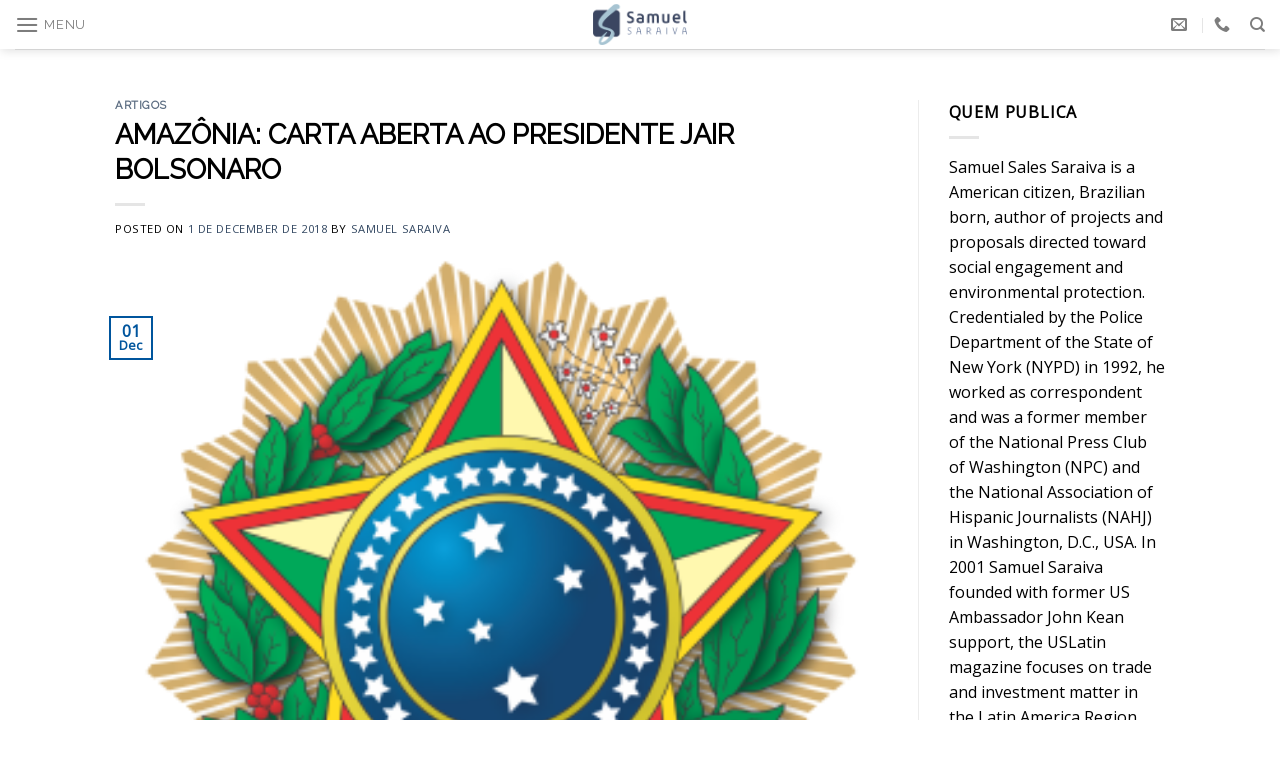

--- FILE ---
content_type: text/html; charset=UTF-8
request_url: https://samuelsaraiva.com/amazonia-carta-aberta-ao-presidente-jair-bolsonaro/
body_size: 48919
content:
<!DOCTYPE html>
<!--[if IE 9 ]> <html lang="en-US" class="ie9 loading-site no-js"> <![endif]-->
<!--[if IE 8 ]> <html lang="en-US" class="ie8 loading-site no-js"> <![endif]-->
<!--[if (gte IE 9)|!(IE)]><!--><html lang="en-US" class="loading-site no-js"> <!--<![endif]-->
<head>
	<meta charset="UTF-8" />
	<link rel="profile" href="http://gmpg.org/xfn/11" />
	<link rel="pingback" href="https://samuelsaraiva.com/xmlrpc.php" />

	<script>(function(html){html.className = html.className.replace(/\bno-js\b/,'js')})(document.documentElement);</script>
<title>AMAZÔNIA: CARTA ABERTA AO PRESIDENTE JAIR BOLSONARO &#8211; Samuel Saraiva</title>
<meta name='robots' content='max-image-preview:large' />
<meta name="viewport" content="width=device-width, initial-scale=1, maximum-scale=1" /><link rel='dns-prefetch' href='//fonts.googleapis.com' />
<link rel='dns-prefetch' href='//s.w.org' />
<link rel="alternate" type="application/rss+xml" title="Samuel Saraiva &raquo; Feed" href="https://samuelsaraiva.com/feed/" />
<link rel="alternate" type="application/rss+xml" title="Samuel Saraiva &raquo; Comments Feed" href="https://samuelsaraiva.com/comments/feed/" />
<link rel="alternate" type="application/rss+xml" title="Samuel Saraiva &raquo; AMAZÔNIA: CARTA ABERTA AO PRESIDENTE JAIR BOLSONARO Comments Feed" href="https://samuelsaraiva.com/amazonia-carta-aberta-ao-presidente-jair-bolsonaro/feed/" />
<script type="text/javascript">
window._wpemojiSettings = {"baseUrl":"https:\/\/s.w.org\/images\/core\/emoji\/14.0.0\/72x72\/","ext":".png","svgUrl":"https:\/\/s.w.org\/images\/core\/emoji\/14.0.0\/svg\/","svgExt":".svg","source":{"concatemoji":"https:\/\/samuelsaraiva.com\/wp-includes\/js\/wp-emoji-release.min.js?ver=6.0.11"}};
/*! This file is auto-generated */
!function(e,a,t){var n,r,o,i=a.createElement("canvas"),p=i.getContext&&i.getContext("2d");function s(e,t){var a=String.fromCharCode,e=(p.clearRect(0,0,i.width,i.height),p.fillText(a.apply(this,e),0,0),i.toDataURL());return p.clearRect(0,0,i.width,i.height),p.fillText(a.apply(this,t),0,0),e===i.toDataURL()}function c(e){var t=a.createElement("script");t.src=e,t.defer=t.type="text/javascript",a.getElementsByTagName("head")[0].appendChild(t)}for(o=Array("flag","emoji"),t.supports={everything:!0,everythingExceptFlag:!0},r=0;r<o.length;r++)t.supports[o[r]]=function(e){if(!p||!p.fillText)return!1;switch(p.textBaseline="top",p.font="600 32px Arial",e){case"flag":return s([127987,65039,8205,9895,65039],[127987,65039,8203,9895,65039])?!1:!s([55356,56826,55356,56819],[55356,56826,8203,55356,56819])&&!s([55356,57332,56128,56423,56128,56418,56128,56421,56128,56430,56128,56423,56128,56447],[55356,57332,8203,56128,56423,8203,56128,56418,8203,56128,56421,8203,56128,56430,8203,56128,56423,8203,56128,56447]);case"emoji":return!s([129777,127995,8205,129778,127999],[129777,127995,8203,129778,127999])}return!1}(o[r]),t.supports.everything=t.supports.everything&&t.supports[o[r]],"flag"!==o[r]&&(t.supports.everythingExceptFlag=t.supports.everythingExceptFlag&&t.supports[o[r]]);t.supports.everythingExceptFlag=t.supports.everythingExceptFlag&&!t.supports.flag,t.DOMReady=!1,t.readyCallback=function(){t.DOMReady=!0},t.supports.everything||(n=function(){t.readyCallback()},a.addEventListener?(a.addEventListener("DOMContentLoaded",n,!1),e.addEventListener("load",n,!1)):(e.attachEvent("onload",n),a.attachEvent("onreadystatechange",function(){"complete"===a.readyState&&t.readyCallback()})),(e=t.source||{}).concatemoji?c(e.concatemoji):e.wpemoji&&e.twemoji&&(c(e.twemoji),c(e.wpemoji)))}(window,document,window._wpemojiSettings);
</script>
<style type="text/css">
img.wp-smiley,
img.emoji {
	display: inline !important;
	border: none !important;
	box-shadow: none !important;
	height: 1em !important;
	width: 1em !important;
	margin: 0 0.07em !important;
	vertical-align: -0.1em !important;
	background: none !important;
	padding: 0 !important;
}
</style>
	<link rel='stylesheet' id='wp-block-library-css'  href='https://samuelsaraiva.com/wp-content/plugins/gutenberg/build/block-library/style.css?ver=14.9.1' type='text/css' media='all' />
<style id='wp-block-library-inline-css' type='text/css'>
.has-text-align-justify{text-align:justify;}
</style>
<link rel='stylesheet' id='mediaelement-css'  href='https://samuelsaraiva.com/wp-includes/js/mediaelement/mediaelementplayer-legacy.min.css?ver=4.2.16' type='text/css' media='all' />
<link rel='stylesheet' id='wp-mediaelement-css'  href='https://samuelsaraiva.com/wp-includes/js/mediaelement/wp-mediaelement.min.css?ver=6.0.11' type='text/css' media='all' />
<link rel='stylesheet' id='dashicons-css'  href='https://samuelsaraiva.com/wp-includes/css/dashicons.min.css?ver=6.0.11' type='text/css' media='all' />
<link rel='stylesheet' id='wp-components-css'  href='https://samuelsaraiva.com/wp-content/plugins/gutenberg/build/components/style.css?ver=14.9.1' type='text/css' media='all' />
<link rel='stylesheet' id='wp-block-editor-css'  href='https://samuelsaraiva.com/wp-content/plugins/gutenberg/build/block-editor/style.css?ver=14.9.1' type='text/css' media='all' />
<link rel='stylesheet' id='wp-reusable-blocks-css'  href='https://samuelsaraiva.com/wp-content/plugins/gutenberg/build/reusable-blocks/style.css?ver=14.9.1' type='text/css' media='all' />
<link rel='stylesheet' id='wp-editor-css'  href='https://samuelsaraiva.com/wp-content/plugins/gutenberg/build/editor/style.css?ver=14.9.1' type='text/css' media='all' />
<link rel='stylesheet' id='blocks-ape-gallery-style-css-css'  href='https://samuelsaraiva.com/wp-content/plugins/gallery-images-ape/modules/block/dist/blocks.style.build.css?ver=2.2.6' type='text/css' media='all' />
<link rel='stylesheet' id='contact-form-7-css'  href='https://samuelsaraiva.com/wp-content/plugins/contact-form-7/includes/css/styles.css?ver=5.6.4' type='text/css' media='all' />
<link rel='stylesheet' id='ggbl_lightbox_css-css'  href='https://samuelsaraiva.com/wp-content/plugins/gg-lightbox/ggbl-lightbox.css?ver=1' type='text/css' media='all' />
<style id='global-styles-inline-css' type='text/css'>
body{--wp--preset--shadow--natural: 0 .2rem .3rem 0 rgba(0,0,0, 0.3), 0 .5rem .6rem 0 rgba(0,0,0, 0.4);--wp--preset--shadow--sharp: .5rem .5rem 0 0 rgba(0,0,0, 0.4);--wp--preset--color--black: #000000;--wp--preset--color--cyan-bluish-gray: #abb8c3;--wp--preset--color--white: #ffffff;--wp--preset--color--pale-pink: #f78da7;--wp--preset--color--vivid-red: #cf2e2e;--wp--preset--color--luminous-vivid-orange: #ff6900;--wp--preset--color--luminous-vivid-amber: #fcb900;--wp--preset--color--light-green-cyan: #7bdcb5;--wp--preset--color--vivid-green-cyan: #00d084;--wp--preset--color--pale-cyan-blue: #8ed1fc;--wp--preset--color--vivid-cyan-blue: #0693e3;--wp--preset--color--vivid-purple: #9b51e0;--wp--preset--gradient--vivid-cyan-blue-to-vivid-purple: linear-gradient(135deg,rgba(6,147,227,1) 0%,rgb(155,81,224) 100%);--wp--preset--gradient--light-green-cyan-to-vivid-green-cyan: linear-gradient(135deg,rgb(122,220,180) 0%,rgb(0,208,130) 100%);--wp--preset--gradient--luminous-vivid-amber-to-luminous-vivid-orange: linear-gradient(135deg,rgba(252,185,0,1) 0%,rgba(255,105,0,1) 100%);--wp--preset--gradient--luminous-vivid-orange-to-vivid-red: linear-gradient(135deg,rgba(255,105,0,1) 0%,rgb(207,46,46) 100%);--wp--preset--gradient--very-light-gray-to-cyan-bluish-gray: linear-gradient(135deg,rgb(238,238,238) 0%,rgb(169,184,195) 100%);--wp--preset--gradient--cool-to-warm-spectrum: linear-gradient(135deg,rgb(74,234,220) 0%,rgb(151,120,209) 20%,rgb(207,42,186) 40%,rgb(238,44,130) 60%,rgb(251,105,98) 80%,rgb(254,248,76) 100%);--wp--preset--gradient--blush-light-purple: linear-gradient(135deg,rgb(255,206,236) 0%,rgb(152,150,240) 100%);--wp--preset--gradient--blush-bordeaux: linear-gradient(135deg,rgb(254,205,165) 0%,rgb(254,45,45) 50%,rgb(107,0,62) 100%);--wp--preset--gradient--luminous-dusk: linear-gradient(135deg,rgb(255,203,112) 0%,rgb(199,81,192) 50%,rgb(65,88,208) 100%);--wp--preset--gradient--pale-ocean: linear-gradient(135deg,rgb(255,245,203) 0%,rgb(182,227,212) 50%,rgb(51,167,181) 100%);--wp--preset--gradient--electric-grass: linear-gradient(135deg,rgb(202,248,128) 0%,rgb(113,206,126) 100%);--wp--preset--gradient--midnight: linear-gradient(135deg,rgb(2,3,129) 0%,rgb(40,116,252) 100%);--wp--preset--duotone--dark-grayscale: url('#wp-duotone-dark-grayscale');--wp--preset--duotone--grayscale: url('#wp-duotone-grayscale');--wp--preset--duotone--purple-yellow: url('#wp-duotone-purple-yellow');--wp--preset--duotone--blue-red: url('#wp-duotone-blue-red');--wp--preset--duotone--midnight: url('#wp-duotone-midnight');--wp--preset--duotone--magenta-yellow: url('#wp-duotone-magenta-yellow');--wp--preset--duotone--purple-green: url('#wp-duotone-purple-green');--wp--preset--duotone--blue-orange: url('#wp-duotone-blue-orange');--wp--preset--font-size--small: 13px;--wp--preset--font-size--medium: 20px;--wp--preset--font-size--large: 36px;--wp--preset--font-size--x-large: 42px;--wp--preset--spacing--20: 0.44rem;--wp--preset--spacing--30: 0.67rem;--wp--preset--spacing--40: 1rem;--wp--preset--spacing--50: 1.5rem;--wp--preset--spacing--60: 2.25rem;--wp--preset--spacing--70: 3.38rem;--wp--preset--spacing--80: 5.06rem;}:where(.is-layout-flex){gap: 0.5em;}body .is-layout-flow > .alignleft{float: left;margin-inline-start: 0;margin-inline-end: 2em;}body .is-layout-flow > .alignright{float: right;margin-inline-start: 2em;margin-inline-end: 0;}body .is-layout-flow > .aligncenter{margin-left: auto !important;margin-right: auto !important;}body .is-layout-constrained > .alignleft{float: left;margin-inline-start: 0;margin-inline-end: 2em;}body .is-layout-constrained > .alignright{float: right;margin-inline-start: 2em;margin-inline-end: 0;}body .is-layout-constrained > .aligncenter{margin-left: auto !important;margin-right: auto !important;}body .is-layout-constrained > :where(:not(.alignleft):not(.alignright):not(.alignfull)){max-width: var(--wp--style--global--content-size);margin-left: auto !important;margin-right: auto !important;}body .is-layout-constrained > .alignwide{max-width: var(--wp--style--global--wide-size);}body .is-layout-flex{display: flex;}body .is-layout-flex{flex-wrap: wrap;align-items: center;}body .is-layout-flex > *{margin: 0;}:where(.wp-block-columns.is-layout-flex){gap: 2em;}.has-black-color{color: var(--wp--preset--color--black) !important;}.has-cyan-bluish-gray-color{color: var(--wp--preset--color--cyan-bluish-gray) !important;}.has-white-color{color: var(--wp--preset--color--white) !important;}.has-pale-pink-color{color: var(--wp--preset--color--pale-pink) !important;}.has-vivid-red-color{color: var(--wp--preset--color--vivid-red) !important;}.has-luminous-vivid-orange-color{color: var(--wp--preset--color--luminous-vivid-orange) !important;}.has-luminous-vivid-amber-color{color: var(--wp--preset--color--luminous-vivid-amber) !important;}.has-light-green-cyan-color{color: var(--wp--preset--color--light-green-cyan) !important;}.has-vivid-green-cyan-color{color: var(--wp--preset--color--vivid-green-cyan) !important;}.has-pale-cyan-blue-color{color: var(--wp--preset--color--pale-cyan-blue) !important;}.has-vivid-cyan-blue-color{color: var(--wp--preset--color--vivid-cyan-blue) !important;}.has-vivid-purple-color{color: var(--wp--preset--color--vivid-purple) !important;}.has-black-background-color{background-color: var(--wp--preset--color--black) !important;}.has-cyan-bluish-gray-background-color{background-color: var(--wp--preset--color--cyan-bluish-gray) !important;}.has-white-background-color{background-color: var(--wp--preset--color--white) !important;}.has-pale-pink-background-color{background-color: var(--wp--preset--color--pale-pink) !important;}.has-vivid-red-background-color{background-color: var(--wp--preset--color--vivid-red) !important;}.has-luminous-vivid-orange-background-color{background-color: var(--wp--preset--color--luminous-vivid-orange) !important;}.has-luminous-vivid-amber-background-color{background-color: var(--wp--preset--color--luminous-vivid-amber) !important;}.has-light-green-cyan-background-color{background-color: var(--wp--preset--color--light-green-cyan) !important;}.has-vivid-green-cyan-background-color{background-color: var(--wp--preset--color--vivid-green-cyan) !important;}.has-pale-cyan-blue-background-color{background-color: var(--wp--preset--color--pale-cyan-blue) !important;}.has-vivid-cyan-blue-background-color{background-color: var(--wp--preset--color--vivid-cyan-blue) !important;}.has-vivid-purple-background-color{background-color: var(--wp--preset--color--vivid-purple) !important;}.has-black-border-color{border-color: var(--wp--preset--color--black) !important;}.has-cyan-bluish-gray-border-color{border-color: var(--wp--preset--color--cyan-bluish-gray) !important;}.has-white-border-color{border-color: var(--wp--preset--color--white) !important;}.has-pale-pink-border-color{border-color: var(--wp--preset--color--pale-pink) !important;}.has-vivid-red-border-color{border-color: var(--wp--preset--color--vivid-red) !important;}.has-luminous-vivid-orange-border-color{border-color: var(--wp--preset--color--luminous-vivid-orange) !important;}.has-luminous-vivid-amber-border-color{border-color: var(--wp--preset--color--luminous-vivid-amber) !important;}.has-light-green-cyan-border-color{border-color: var(--wp--preset--color--light-green-cyan) !important;}.has-vivid-green-cyan-border-color{border-color: var(--wp--preset--color--vivid-green-cyan) !important;}.has-pale-cyan-blue-border-color{border-color: var(--wp--preset--color--pale-cyan-blue) !important;}.has-vivid-cyan-blue-border-color{border-color: var(--wp--preset--color--vivid-cyan-blue) !important;}.has-vivid-purple-border-color{border-color: var(--wp--preset--color--vivid-purple) !important;}.has-vivid-cyan-blue-to-vivid-purple-gradient-background{background: var(--wp--preset--gradient--vivid-cyan-blue-to-vivid-purple) !important;}.has-light-green-cyan-to-vivid-green-cyan-gradient-background{background: var(--wp--preset--gradient--light-green-cyan-to-vivid-green-cyan) !important;}.has-luminous-vivid-amber-to-luminous-vivid-orange-gradient-background{background: var(--wp--preset--gradient--luminous-vivid-amber-to-luminous-vivid-orange) !important;}.has-luminous-vivid-orange-to-vivid-red-gradient-background{background: var(--wp--preset--gradient--luminous-vivid-orange-to-vivid-red) !important;}.has-very-light-gray-to-cyan-bluish-gray-gradient-background{background: var(--wp--preset--gradient--very-light-gray-to-cyan-bluish-gray) !important;}.has-cool-to-warm-spectrum-gradient-background{background: var(--wp--preset--gradient--cool-to-warm-spectrum) !important;}.has-blush-light-purple-gradient-background{background: var(--wp--preset--gradient--blush-light-purple) !important;}.has-blush-bordeaux-gradient-background{background: var(--wp--preset--gradient--blush-bordeaux) !important;}.has-luminous-dusk-gradient-background{background: var(--wp--preset--gradient--luminous-dusk) !important;}.has-pale-ocean-gradient-background{background: var(--wp--preset--gradient--pale-ocean) !important;}.has-electric-grass-gradient-background{background: var(--wp--preset--gradient--electric-grass) !important;}.has-midnight-gradient-background{background: var(--wp--preset--gradient--midnight) !important;}.has-small-font-size{font-size: var(--wp--preset--font-size--small) !important;}.has-medium-font-size{font-size: var(--wp--preset--font-size--medium) !important;}.has-large-font-size{font-size: var(--wp--preset--font-size--large) !important;}.has-x-large-font-size{font-size: var(--wp--preset--font-size--x-large) !important;}
:where(.wp-block-columns.is-layout-flex){gap: 2em;}
.wp-block-pullquote{font-size: 1.5em;line-height: 1.6;}
.wp-block-navigation a:where(:not(.wp-element-button)){color: inherit;}
</style>
<link rel='stylesheet' id='classic-theme-styles-css'  href='https://samuelsaraiva.com/wp-content/plugins/gutenberg/build/block-library/classic.css?ver=1' type='text/css' media='all' />
<link rel='stylesheet' id='ppress-frontend-css'  href='https://samuelsaraiva.com/wp-content/plugins/wp-user-avatar/assets/css/frontend.min.css?ver=4.3.0' type='text/css' media='all' />
<link rel='stylesheet' id='ppress-flatpickr-css'  href='https://samuelsaraiva.com/wp-content/plugins/wp-user-avatar/assets/flatpickr/flatpickr.min.css?ver=4.3.0' type='text/css' media='all' />
<link rel='stylesheet' id='ppress-select2-css'  href='https://samuelsaraiva.com/wp-content/plugins/wp-user-avatar/assets/select2/select2.min.css?ver=6.0.11' type='text/css' media='all' />
<link rel='stylesheet' id='flatsome-icons-css'  href='https://samuelsaraiva.com/wp-content/themes/flatsome/assets/css/fl-icons.css?ver=3.3' type='text/css' media='all' />
<!--[if lt IE 9]>
<link rel='stylesheet' id='vc_lte_ie9-css'  href='https://samuelsaraiva.com/wp-content/plugins/js_composer/assets/css/vc_lte_ie9.min.css?ver=6.0.5' type='text/css' media='screen' />
<![endif]-->
<link rel='stylesheet' id='flatsome-main-css'  href='https://samuelsaraiva.com/wp-content/themes/flatsome/assets/css/flatsome.css?ver=3.10.4' type='text/css' media='all' />
<link rel='stylesheet' id='flatsome-style-css'  href='https://samuelsaraiva.com/wp-content/themes/flatsome-child/style.css?ver=3.0' type='text/css' media='all' />
<link rel='stylesheet' id='flatsome-googlefonts-css'  href='//fonts.googleapis.com/css?family=Raleway%3Aregular%2Cdefault%2C400%7COpen+Sans%3Aregular%2Cdefault%7CDancing+Script%3Aregular%2C400&#038;display=swap&#038;ver=3.9' type='text/css' media='all' />
<link rel='stylesheet' id='jetpack_css-css'  href='https://samuelsaraiva.com/wp-content/plugins/jetpack/css/jetpack.css?ver=11.4.2' type='text/css' media='all' />
<script type="text/javascript">
            window._nslDOMReady = function (callback) {
                if ( document.readyState === "complete" || document.readyState === "interactive" ) {
                    callback();
                } else {
                    document.addEventListener( "DOMContentLoaded", callback );
                }
            };
            </script><script type='text/javascript' src='https://samuelsaraiva.com/wp-includes/js/jquery/jquery.min.js?ver=3.6.0' id='jquery-core-js'></script>
<script type='text/javascript' src='https://samuelsaraiva.com/wp-includes/js/jquery/jquery-migrate.min.js?ver=3.3.2' id='jquery-migrate-js'></script>
<script type='text/javascript' src='https://samuelsaraiva.com/wp-content/plugins/wp-user-avatar/assets/flatpickr/flatpickr.min.js?ver=4.3.0' id='ppress-flatpickr-js'></script>
<script type='text/javascript' src='https://samuelsaraiva.com/wp-content/plugins/wp-user-avatar/assets/select2/select2.min.js?ver=4.3.0' id='ppress-select2-js'></script>
<link rel="https://api.w.org/" href="https://samuelsaraiva.com/wp-json/" /><link rel="alternate" type="application/json" href="https://samuelsaraiva.com/wp-json/wp/v2/posts/4182" /><link rel="EditURI" type="application/rsd+xml" title="RSD" href="https://samuelsaraiva.com/xmlrpc.php?rsd" />
<link rel="wlwmanifest" type="application/wlwmanifest+xml" href="https://samuelsaraiva.com/wp-includes/wlwmanifest.xml" /> 
<meta name="generator" content="WordPress 6.0.11" />
<link rel="canonical" href="https://samuelsaraiva.com/amazonia-carta-aberta-ao-presidente-jair-bolsonaro/" />
<link rel='shortlink' href='https://samuelsaraiva.com/?p=4182' />
<link rel="alternate" type="application/json+oembed" href="https://samuelsaraiva.com/wp-json/oembed/1.0/embed?url=https%3A%2F%2Fsamuelsaraiva.com%2Famazonia-carta-aberta-ao-presidente-jair-bolsonaro%2F" />
<link rel="alternate" type="text/xml+oembed" href="https://samuelsaraiva.com/wp-json/oembed/1.0/embed?url=https%3A%2F%2Fsamuelsaraiva.com%2Famazonia-carta-aberta-ao-presidente-jair-bolsonaro%2F&#038;format=xml" />
<style>img#wpstats{display:none}</style>
	<style>.bg{opacity: 0; transition: opacity 1s; -webkit-transition: opacity 1s;} .bg-loaded{opacity: 1;}</style><!--[if IE]><link rel="stylesheet" type="text/css" href="https://samuelsaraiva.com/wp-content/themes/flatsome/assets/css/ie-fallback.css"><script src="//cdnjs.cloudflare.com/ajax/libs/html5shiv/3.6.1/html5shiv.js"></script><script>var head = document.getElementsByTagName('head')[0],style = document.createElement('style');style.type = 'text/css';style.styleSheet.cssText = ':before,:after{content:none !important';head.appendChild(style);setTimeout(function(){head.removeChild(style);}, 0);</script><script src="https://samuelsaraiva.com/wp-content/themes/flatsome/assets/libs/ie-flexibility.js"></script><![endif]--><style id="custom-css" type="text/css">:root {--primary-color: #00559d;}.header-main{height: 70px}#logo img{max-height: 70px}#logo{width:218px;}#logo img{padding:4px 0;}.header-top{min-height: 30px}.transparent .header-main{height: 78px}.transparent #logo img{max-height: 78px}.has-transparent + .page-title:first-of-type,.has-transparent + #main > .page-title,.has-transparent + #main > div > .page-title,.has-transparent + #main .page-header-wrapper:first-of-type .page-title{padding-top: 78px;}.header.show-on-scroll,.stuck .header-main{height:49px!important}.stuck #logo img{max-height: 49px!important}.header-bg-color, .header-wrapper {background-color: rgba(255,255,255,0.9)}.header-bottom {background-color: #f1f1f1}@media (max-width: 549px) {.header-main{height: 70px}#logo img{max-height: 70px}}/* Color */.accordion-title.active, .has-icon-bg .icon .icon-inner,.logo a, .primary.is-underline, .primary.is-link, .badge-outline .badge-inner, .nav-outline > li.active> a,.nav-outline >li.active > a, .cart-icon strong,[data-color='primary'], .is-outline.primary{color: #00559d;}/* Color !important */[data-text-color="primary"]{color: #00559d!important;}/* Background Color */[data-text-bg="primary"]{background-color: #00559d;}/* Background */.scroll-to-bullets a,.featured-title, .label-new.menu-item > a:after, .nav-pagination > li > .current,.nav-pagination > li > span:hover,.nav-pagination > li > a:hover,.has-hover:hover .badge-outline .badge-inner,button[type="submit"], .button.wc-forward:not(.checkout):not(.checkout-button), .button.submit-button, .button.primary:not(.is-outline),.featured-table .title,.is-outline:hover, .has-icon:hover .icon-label,.nav-dropdown-bold .nav-column li > a:hover, .nav-dropdown.nav-dropdown-bold > li > a:hover, .nav-dropdown-bold.dark .nav-column li > a:hover, .nav-dropdown.nav-dropdown-bold.dark > li > a:hover, .is-outline:hover, .tagcloud a:hover,.grid-tools a, input[type='submit']:not(.is-form), .box-badge:hover .box-text, input.button.alt,.nav-box > li > a:hover,.nav-box > li.active > a,.nav-pills > li.active > a ,.current-dropdown .cart-icon strong, .cart-icon:hover strong, .nav-line-bottom > li > a:before, .nav-line-grow > li > a:before, .nav-line > li > a:before,.banner, .header-top, .slider-nav-circle .flickity-prev-next-button:hover svg, .slider-nav-circle .flickity-prev-next-button:hover .arrow, .primary.is-outline:hover, .button.primary:not(.is-outline), input[type='submit'].primary, input[type='submit'].primary, input[type='reset'].button, input[type='button'].primary, .badge-inner{background-color: #00559d;}/* Border */.nav-vertical.nav-tabs > li.active > a,.scroll-to-bullets a.active,.nav-pagination > li > .current,.nav-pagination > li > span:hover,.nav-pagination > li > a:hover,.has-hover:hover .badge-outline .badge-inner,.accordion-title.active,.featured-table,.is-outline:hover, .tagcloud a:hover,blockquote, .has-border, .cart-icon strong:after,.cart-icon strong,.blockUI:before, .processing:before,.loading-spin, .slider-nav-circle .flickity-prev-next-button:hover svg, .slider-nav-circle .flickity-prev-next-button:hover .arrow, .primary.is-outline:hover{border-color: #00559d}.nav-tabs > li.active > a{border-top-color: #00559d}.widget_shopping_cart_content .blockUI.blockOverlay:before { border-left-color: #00559d }.woocommerce-checkout-review-order .blockUI.blockOverlay:before { border-left-color: #00559d }/* Fill */.slider .flickity-prev-next-button:hover svg,.slider .flickity-prev-next-button:hover .arrow{fill: #00559d;}/* Background Color */[data-icon-label]:after, .secondary.is-underline:hover,.secondary.is-outline:hover,.icon-label,.button.secondary:not(.is-outline),.button.alt:not(.is-outline), .badge-inner.on-sale, .button.checkout, .single_add_to_cart_button, .current .breadcrumb-step{ background-color:#77c1ff; }[data-text-bg="secondary"]{background-color: #77c1ff;}/* Color */.secondary.is-underline,.secondary.is-link, .secondary.is-outline,.stars a.active, .star-rating:before, .woocommerce-page .star-rating:before,.star-rating span:before, .color-secondary{color: #77c1ff}/* Color !important */[data-text-color="secondary"]{color: #77c1ff!important;}/* Border */.secondary.is-outline:hover{border-color:#77c1ff}@media screen and (max-width: 549px){body{font-size: 100%;}}body{font-family:"Open Sans", sans-serif}body{color: #000000}.nav > li > a {font-family:"Raleway", sans-serif;}.nav > li > a {font-weight: 400;}h1,h2,h3,h4,h5,h6,.heading-font, .off-canvas-center .nav-sidebar.nav-vertical > li > a{font-family: "Raleway", sans-serif;}h1,h2,h3,h4,h5,h6,.heading-font{color: #000000;}.alt-font{font-family: "Dancing Script", sans-serif;}.alt-font{font-weight: 400!important;}a:hover{color: #494949;}.tagcloud a:hover{border-color: #494949;background-color: #494949;}.pswp__bg,.mfp-bg.mfp-ready{background-color: #003663}.absolute-footer, html{background-color: #FFFFFF}.label-new.menu-item > a:after{content:"New";}.label-hot.menu-item > a:after{content:"Hot";}.label-sale.menu-item > a:after{content:"Sale";}.label-popular.menu-item > a:after{content:"Popular";}</style><noscript><style> .wpb_animate_when_almost_visible { opacity: 1; }</style></noscript></head>

<body class="post-template-default single single-post postid-4182 single-format-standard lightbox nav-dropdown-has-arrow wpb-js-composer js-comp-ver-6.0.5 vc_responsive">

<svg xmlns="http://www.w3.org/2000/svg" viewBox="0 0 0 0" width="0" height="0" focusable="false" role="none" style="visibility: hidden; position: absolute; left: -9999px; overflow: hidden;" ><defs><filter id="wp-duotone-dark-grayscale"><feColorMatrix color-interpolation-filters="sRGB" type="matrix" values=" .299 .587 .114 0 0 .299 .587 .114 0 0 .299 .587 .114 0 0 .299 .587 .114 0 0 " /><feComponentTransfer color-interpolation-filters="sRGB" ><feFuncR type="table" tableValues="0 0.49803921568627" /><feFuncG type="table" tableValues="0 0.49803921568627" /><feFuncB type="table" tableValues="0 0.49803921568627" /><feFuncA type="table" tableValues="1 1" /></feComponentTransfer><feComposite in2="SourceGraphic" operator="in" /></filter></defs></svg><svg xmlns="http://www.w3.org/2000/svg" viewBox="0 0 0 0" width="0" height="0" focusable="false" role="none" style="visibility: hidden; position: absolute; left: -9999px; overflow: hidden;" ><defs><filter id="wp-duotone-grayscale"><feColorMatrix color-interpolation-filters="sRGB" type="matrix" values=" .299 .587 .114 0 0 .299 .587 .114 0 0 .299 .587 .114 0 0 .299 .587 .114 0 0 " /><feComponentTransfer color-interpolation-filters="sRGB" ><feFuncR type="table" tableValues="0 1" /><feFuncG type="table" tableValues="0 1" /><feFuncB type="table" tableValues="0 1" /><feFuncA type="table" tableValues="1 1" /></feComponentTransfer><feComposite in2="SourceGraphic" operator="in" /></filter></defs></svg><svg xmlns="http://www.w3.org/2000/svg" viewBox="0 0 0 0" width="0" height="0" focusable="false" role="none" style="visibility: hidden; position: absolute; left: -9999px; overflow: hidden;" ><defs><filter id="wp-duotone-purple-yellow"><feColorMatrix color-interpolation-filters="sRGB" type="matrix" values=" .299 .587 .114 0 0 .299 .587 .114 0 0 .299 .587 .114 0 0 .299 .587 .114 0 0 " /><feComponentTransfer color-interpolation-filters="sRGB" ><feFuncR type="table" tableValues="0.54901960784314 0.98823529411765" /><feFuncG type="table" tableValues="0 1" /><feFuncB type="table" tableValues="0.71764705882353 0.25490196078431" /><feFuncA type="table" tableValues="1 1" /></feComponentTransfer><feComposite in2="SourceGraphic" operator="in" /></filter></defs></svg><svg xmlns="http://www.w3.org/2000/svg" viewBox="0 0 0 0" width="0" height="0" focusable="false" role="none" style="visibility: hidden; position: absolute; left: -9999px; overflow: hidden;" ><defs><filter id="wp-duotone-blue-red"><feColorMatrix color-interpolation-filters="sRGB" type="matrix" values=" .299 .587 .114 0 0 .299 .587 .114 0 0 .299 .587 .114 0 0 .299 .587 .114 0 0 " /><feComponentTransfer color-interpolation-filters="sRGB" ><feFuncR type="table" tableValues="0 1" /><feFuncG type="table" tableValues="0 0.27843137254902" /><feFuncB type="table" tableValues="0.5921568627451 0.27843137254902" /><feFuncA type="table" tableValues="1 1" /></feComponentTransfer><feComposite in2="SourceGraphic" operator="in" /></filter></defs></svg><svg xmlns="http://www.w3.org/2000/svg" viewBox="0 0 0 0" width="0" height="0" focusable="false" role="none" style="visibility: hidden; position: absolute; left: -9999px; overflow: hidden;" ><defs><filter id="wp-duotone-midnight"><feColorMatrix color-interpolation-filters="sRGB" type="matrix" values=" .299 .587 .114 0 0 .299 .587 .114 0 0 .299 .587 .114 0 0 .299 .587 .114 0 0 " /><feComponentTransfer color-interpolation-filters="sRGB" ><feFuncR type="table" tableValues="0 0" /><feFuncG type="table" tableValues="0 0.64705882352941" /><feFuncB type="table" tableValues="0 1" /><feFuncA type="table" tableValues="1 1" /></feComponentTransfer><feComposite in2="SourceGraphic" operator="in" /></filter></defs></svg><svg xmlns="http://www.w3.org/2000/svg" viewBox="0 0 0 0" width="0" height="0" focusable="false" role="none" style="visibility: hidden; position: absolute; left: -9999px; overflow: hidden;" ><defs><filter id="wp-duotone-magenta-yellow"><feColorMatrix color-interpolation-filters="sRGB" type="matrix" values=" .299 .587 .114 0 0 .299 .587 .114 0 0 .299 .587 .114 0 0 .299 .587 .114 0 0 " /><feComponentTransfer color-interpolation-filters="sRGB" ><feFuncR type="table" tableValues="0.78039215686275 1" /><feFuncG type="table" tableValues="0 0.94901960784314" /><feFuncB type="table" tableValues="0.35294117647059 0.47058823529412" /><feFuncA type="table" tableValues="1 1" /></feComponentTransfer><feComposite in2="SourceGraphic" operator="in" /></filter></defs></svg><svg xmlns="http://www.w3.org/2000/svg" viewBox="0 0 0 0" width="0" height="0" focusable="false" role="none" style="visibility: hidden; position: absolute; left: -9999px; overflow: hidden;" ><defs><filter id="wp-duotone-purple-green"><feColorMatrix color-interpolation-filters="sRGB" type="matrix" values=" .299 .587 .114 0 0 .299 .587 .114 0 0 .299 .587 .114 0 0 .299 .587 .114 0 0 " /><feComponentTransfer color-interpolation-filters="sRGB" ><feFuncR type="table" tableValues="0.65098039215686 0.40392156862745" /><feFuncG type="table" tableValues="0 1" /><feFuncB type="table" tableValues="0.44705882352941 0.4" /><feFuncA type="table" tableValues="1 1" /></feComponentTransfer><feComposite in2="SourceGraphic" operator="in" /></filter></defs></svg><svg xmlns="http://www.w3.org/2000/svg" viewBox="0 0 0 0" width="0" height="0" focusable="false" role="none" style="visibility: hidden; position: absolute; left: -9999px; overflow: hidden;" ><defs><filter id="wp-duotone-blue-orange"><feColorMatrix color-interpolation-filters="sRGB" type="matrix" values=" .299 .587 .114 0 0 .299 .587 .114 0 0 .299 .587 .114 0 0 .299 .587 .114 0 0 " /><feComponentTransfer color-interpolation-filters="sRGB" ><feFuncR type="table" tableValues="0.098039215686275 1" /><feFuncG type="table" tableValues="0 0.66274509803922" /><feFuncB type="table" tableValues="0.84705882352941 0.41960784313725" /><feFuncA type="table" tableValues="1 1" /></feComponentTransfer><feComposite in2="SourceGraphic" operator="in" /></filter></defs></svg>
<a class="skip-link screen-reader-text" href="#main">Skip to content</a>

<div id="wrapper">

	
	<header id="header" class="header header-full-width has-sticky sticky-shrink">
		<div class="header-wrapper">
			<div id="masthead" class="header-main show-logo-center">
      <div class="header-inner flex-row container logo-center medium-logo-center" role="navigation">

          <!-- Logo -->
          <div id="logo" class="flex-col logo">
            <!-- Header logo -->
<a href="https://samuelsaraiva.com/" title="Samuel Saraiva - Jornalista independente nos EUA" rel="home">
    <img width="218" height="70" src="http://samuelsaraiva.com/wp-content/uploads/2020/04/SAMUEL-SARAIVA.png" class="header_logo header-logo" alt="Samuel Saraiva"/><img  width="218" height="70" src="http://samuelsaraiva.com/wp-content/uploads/2020/04/SAMUEL-SARAIVA.png" class="header-logo-dark" alt="Samuel Saraiva"/></a>
          </div>

          <!-- Mobile Left Elements -->
          <div class="flex-col show-for-medium flex-left">
            <ul class="mobile-nav nav nav-left ">
              <li class="nav-icon has-icon">
  		<a href="#" data-open="#main-menu" data-pos="center" data-bg="main-menu-overlay" data-color="dark" class="is-small" aria-label="Menu" aria-controls="main-menu" aria-expanded="false">
		
		  <i class="icon-menu" ></i>
		  <span class="menu-title uppercase hide-for-small">Menu</span>		</a>
	</li>            </ul>
          </div>

          <!-- Left Elements -->
          <div class="flex-col hide-for-medium flex-left
            ">
            <ul class="header-nav header-nav-main nav nav-left  nav-uppercase" >
              <li class="nav-icon has-icon">
  		<a href="#" data-open="#main-menu" data-pos="center" data-bg="main-menu-overlay" data-color="dark" class="is-small" aria-label="Menu" aria-controls="main-menu" aria-expanded="false">
		
		  <i class="icon-menu" ></i>
		  <span class="menu-title uppercase hide-for-small">Menu</span>		</a>
	</li>            </ul>
          </div>

          <!-- Right Elements -->
          <div class="flex-col hide-for-medium flex-right">
            <ul class="header-nav header-nav-main nav nav-right  nav-uppercase">
              <li class="header-contact-wrapper">
		<ul id="header-contact" class="nav nav-divided nav-uppercase header-contact">
		
						<li class="">
			  <a href="mailto:guapore63@hotmail.com" class="tooltip" title="guapore63@hotmail.com">
				  <i class="icon-envelop" style="font-size:16px;"></i>			       <span>
			       				       </span>
			  </a>
			</li>
					
			
						<li class="">
			  <a href="tel:+1 (202) 999 9078" class="tooltip" title="+1 (202) 999 9078">
			     <i class="icon-phone" style="font-size:16px;"></i>			      <span></span>
			  </a>
			</li>
				</ul>
</li><li class="header-search header-search-dropdown has-icon has-dropdown menu-item-has-children">
		<a href="#" aria-label="Search" class="is-small"><i class="icon-search" ></i></a>
		<ul class="nav-dropdown nav-dropdown-default">
	 	<li class="header-search-form search-form html relative has-icon">
	<div class="header-search-form-wrapper">
		<div class="searchform-wrapper ux-search-box relative form-flat is-normal"><form method="get" class="searchform" action="https://samuelsaraiva.com/" role="search">
		<div class="flex-row relative">
			<div class="flex-col flex-grow">
	   	   <input type="search" class="search-field mb-0" name="s" value="" id="s" placeholder="Search&hellip;" />
			</div><!-- .flex-col -->
			<div class="flex-col">
				<button type="submit" class="ux-search-submit submit-button secondary button icon mb-0" aria-label="Submit">
					<i class="icon-search" ></i>				</button>
			</div><!-- .flex-col -->
		</div><!-- .flex-row -->
    <div class="live-search-results text-left z-top"></div>
</form>
</div>	</div>
</li>	</ul><!-- .nav-dropdown -->
</li>
            </ul>
          </div>

          <!-- Mobile Right Elements -->
          <div class="flex-col show-for-medium flex-right">
            <ul class="mobile-nav nav nav-right ">
                          </ul>
          </div>

      </div><!-- .header-inner -->
     
            <!-- Header divider -->
      <div class="container"><div class="top-divider full-width"></div></div>
      </div><!-- .header-main -->
<div class="header-bg-container fill"><div class="header-bg-image fill"></div><div class="header-bg-color fill"></div></div><!-- .header-bg-container -->		</div><!-- header-wrapper-->
	</header>

	
	<main id="main" class="">

<div id="content" class="blog-wrapper blog-single page-wrapper">
	

<div class="row row-large row-divided ">
	
	<div class="large-9 col">
		


<article id="post-4182" class="post-4182 post type-post status-publish format-standard has-post-thumbnail hentry category-artigos">
	<div class="article-inner ">
		<header class="entry-header">
	<div class="entry-header-text entry-header-text-top text-left">
		<h6 class="entry-category is-xsmall">
	<a href="https://samuelsaraiva.com/category/artigos/" rel="category tag">Artigos</a></h6>

<h1 class="entry-title">AMAZÔNIA: CARTA ABERTA AO PRESIDENTE JAIR BOLSONARO</h1>
<div class="entry-divider is-divider small"></div>

	<div class="entry-meta uppercase is-xsmall">
		<span class="posted-on">Posted on <a href="https://samuelsaraiva.com/amazonia-carta-aberta-ao-presidente-jair-bolsonaro/" rel="bookmark"><time class="entry-date published" datetime="2018-12-01T05:33:25-02:00">1 de December de 2018</time><time class="updated" datetime="2020-04-08T11:46:35-03:00">8 de April de 2020</time></a></span><span class="byline"> by <span class="meta-author vcard"><a class="url fn n" href="https://samuelsaraiva.com/author/samuelsaraiva/">Samuel Saraiva</a></span></span>	</div><!-- .entry-meta -->
	</div><!-- .entry-header -->

						<div class="entry-image relative">
				<a href="https://samuelsaraiva.com/amazonia-carta-aberta-ao-presidente-jair-bolsonaro/">
    <img width="303" height="321" src="https://samuelsaraiva.com/wp-content/uploads/2018/12/carta.png" class="attachment-large size-large wp-post-image" alt="" /></a>
				<div class="badge absolute top post-date badge-outline">
	<div class="badge-inner">
		<span class="post-date-day">01</span><br>
		<span class="post-date-month is-small">Dec</span>
	</div>
</div>			</div><!-- .entry-image -->
			</header><!-- post-header -->
		<div class="entry-content single-page">

	<p>SENADO FEDERAL SECRETARIA-GERAL DA MESA</p>
<p>SECRETARIA DE REGISTRO E REDAÇÃO PARLAMENTAR</p>
<p>4a SESSÃO LEGISLATIVA ORDINÁRIA DA 55a LEGISLATURA</p>
<p>Em: 10 de dezembro de 2018 (segunda-feira)</p>
<p>Às 14 horas &#8211;  152 a Sessão Não Deliberativa</p>
<p>A SRA. PRESIDENTE (Ana Amélia. Bloco Parlamentar Democracia Progressista/PP &#8211; RS) – Declaro aberta a sessão.</p>
<p>O SR. ALVARO  DIAS (Bloco Parlamentar Democracia e Cidadania/PODE &#8211; PR. Pela ordem.) – Senadora Ana Amélia, apenas encaminhar à Mesa para publicação, para transcrição nos Anais da Casa, uma carta de um amigo jornalista, o Samuel Saraiva, que é um cidadão brasileiro que reside em Washington, nos Estados Unidos, há 25 anos, e quer encaminha ao Presidente Bolsonaro uma carta aberta, pedindo o reexame do Projeto Transfronteira, que é de sua autoria intelectual – Amazônia Projeto Transfronteira. Ele trava essa batalha há muitos anos e, agora, encaminha ao Presidente eleito, Jair Bolsonaro, para que esse projeto possa ser analisado. E nós estamos encaminhando, a pedido dele, para registro nos Anais da Casa. Muito obrigado, Presidente. DOCUMENTO ENCAMINHADO PELO SR. SENADOR ALVARO DIAS.  (Inserido nos termos do art. 210 do Regimento Interno.) Matéria referida: – Carta aberta ao Presidente Jair Bolsonaro.</p>
<p><img loading="lazy" class="alignnone size-full wp-image-4395" src="http://samuelsaraiva.com/wp-content/uploads/2018/12/8bb98b8c-e427-452c-bf18-0bffb5eef5b0.jpg" alt="" width="714" height="198" /></p>
<p>Excelentíssimo Senhor Presidente da República  JAIR BOLSONARO</p>
<p>Senhores Ministros e Membros do Congresso Nacional</p>
<p>Assunto: Projeto Transfronteira</p>
<p>Há quase 30 anos ele objetiva garantir a negociação de acordos bilaterais com os governos da Bolívia, Colômbia, Guiana, Guiana Francesa, Peru, Suriname e Venezuela, com vistas à instalação e funcionamento de agrovilas em ambos os lados das fronteiras comuns, e de uma rodovia na faixa interna de fronteira do Brasil, bem como a interligação intermodal com os respectivos sistemas viários desses países&#8221;.</p>
<p>Excelências,</p>
<p>Matéria assinada pelo Jornalista Montezuma Cruz, no site Gente de Opinião e Notícias Tudo Aqui, em 28/11/2018 sob o título  Amazônia  – Saraiva acredita que eleição de Bolsonaro permitiria retomada do Projeto Transfronteira  relata a importância da proposição e seu reexame inadiável pelo Poder Executivo Federal, nesse momento em que o Brasil volta a experimentar um forte sentimento de esperança e nacionalismo.</p>
<p>Descreveu o jornalista: O rondoniense nato Samuel Sales Saraiva, autor intelectual do Projeto denominado Transfronteira, manifestou hoje (23) o seu apoio e voto no candidato Jair Bolsonaro à Presidência da República. “Se ele vencer, acredito que o projeto poderá se firmar como novo paradigma em termos de consolidação e segurança da faixa de fronteira amazônica”, declarou.</p>
<p>Nos anos 1980, o projeto que propõe a interligação internacional foi alvo de minucioso exame e pareceres favoráveis unânimes emitidos pelo Ministério das Relações Exteriores, Estado-Maior do Exército e Estado-Maior da Aeronáutica, sem óbice do extinto Conselho de Segurança Nacional.</p>
<p>Saraiva, que reside em Washington DC (EUA), destacou-se no 1º turno como apoiador da campanha do Senador Álvaro Dias (Podemos), a cujo insucesso nas urnas atribui à “desinformação originada na desigualdade de oportunidades definidas pela legislação, ou pela afronta a ela”.</p>
<p>AGROVILAS</p>
<p>“Fica o Poder Executivo Federal autorizado a promover acordos com os Governos da Bolívia, Peru, Colômbia, Venezuela, Suriname, Guiana e Guiana Francesa, objetivando a construção de uma rodovia ao longo das fronteiras comuns, que no Brasil correspondem às regiões norte e Oeste, para a interligação de agrovilas a serem implantadas” – diz o artigo 1º do projeto.</p>
<p>O autor do Projeto Transfronteira ficou muito insatisfeito com o PT, a quem acusa de boicotá-lo há quase três décadas. O requerimento de apreciação em regime de urgência solicitado por 173 congressistas foi rejeitado e depois arquivado sem apreciação dos méritos em plenário.</p>
<p>Para Saraiva, o atual cenário político é “esquizofrênico”, impondo ao País “alguma insegurança&#8221; em relação ao futuro. “É a sensação da possível retomada do poder por petistas”, ele acredita.</p>
<p>O apoio a Bolsonaro, segundo ele, “se deve à formação militar e consciência dos objetivos filosóficos de caráter permanente, em particular o de Segurança Nacional . Ele acredita que o momento favoreceria a iniciativa presidencial para o retorno do projeto à pauta do Congresso Nacional. “Basta que se considere e se reconheça o exaustivo trabalho dos ministérios civis, militares e das comissões temáticas da Câmara dos Deputados e do Senado Federal, em torno de uma proposta estrutural que atenda os objetivos permanentes de segurança nacional, integração regional, preservação ambiental e desenvolvimento sustentável.”</p>
<p>O autor destaca a importância dos estudos socioeconômicos que considerem e deem prioridade à vocação de cada região envolvida.</p>
<p>TUDO POR FAZER</p>
<p>Samuel denuncia a “omissão criminosa” de governos e a própria condição de “avalistas da realidade dramática constatada em fronteiras abertas que favorecem diariamente a produção e o tráfico de drogas; o saque das riquezas nacionais por estrangeiros; e o assassinato de caboclos e índios”.</p>
<p>Segundo ele, o Transfronteira “não permitirá deixar os índios isolados, entregues à própria sorte, totalmente vulneráveis e indefesos com suas flechas frente à covarde ação de narcotraficantes, mercenários e guerrilheiros que os exterminam com poderosas armas de guerras, em busca das riquezas existentes nas reservas”.</p>
<p>CALHA NORTE</p>
<p>Em julho de 2012, Saraiva enviou correspondência ao então comandante militar da Amazônia, general Augusto Heleno Ribeiro Pereira, opinando que, à exceção do único acesso brasileiro ao Oceano Pacífico, via Rodovia Interoceânica, no Peru, “há tudo por fazer para a integração plena dos sistemas viários dos países que compartem a Bacia Amazônica (Cuenca Amazônica para eles)”.</p>
<p>“O Programa Calha Norte (PCN) concebido pela ótica militar é oneroso, e o Estado sozinho não poderia arcar com a sua ampliação para toda a fronteira brasileira; assim, é necessária a interação de forças entre aqueles que conquistaram a Amazônia além da Linha de Tordesilhas”, assinala.</p>
<p>Criado em 1985 pelo Governo Federal diante de uma preocupação dos militares sobre a causa amazônica o Calha Norte foi concebido quando se propagava a cobiça internacional sobre as reservas naturais estratégicas do País.</p>
<p>Para Saraiva, o êxito do projeto seria alcançado na medida em que o governo coordenasse a ocupação da fronteira com planejamento longo prazo. “Obedecendo à ótica de concepção militar e civil, o Transfronteira fortaleceria o Calha Norte, e conforme atestam pareceres militares a respeito, nessas próprias agrovilas que se transformariam em cidades seriam recrutados os homens para a segurança da fronteira, sem a necessidade de levá-los de regiões longínquas”.</p>
<p>Em 2013, a pedido de Samuel Saraiva o Deputado Federal por Rondônia, Nilton Capixaba, reapresentou o Projeto de Lei e requereu que o mesmo fosse submetido ao exame da Presidência da República em forma de indicação legislativa , ignorada pelo governo petista de Dilma Rousseff.</p>
<p>Na Exposição de Motivos o parlamentar justificou:</p>
<p>“A distribuição da população brasileira é extremamente desigual entre as regiões. De acordo com o senso 2010, do total dos cerca de 190 milhões de habitantes, pouco mais de 15 milhões residem nos Estados que compõe a região norte do país. Destes, 11,6 milhões moram em áreas urbanas e, apenas, 4,1 milhões vivem em áreas rurais.</p>
<p>Ainda hoje, a porção do território, definida como faixa de fronteira (faixa de até 150 Km de largura ao longo das fronteiras terrestres; art. 20 § 2o da CF) dos Estados que integram a região Norte, comporta baixa densidade demográfica.</p>
<p>A Constituição Federal não veda a ocupação e a utilização da área de fronteira, apenas limita-as. Nesse contexto, qualquer atividade lícita poderá ser desenvolvida nesse trecho do território nacional, com exceção de certos atos que, nos termos do art. 2o da lei no 6.634, de 1979, dependem do assentimento prévio do Conselho de Segurança Nacional, a saber: alienação e concessão de terras públicas; abertura de vias de transporte; instalação de meios de comunicação destinados à exploração de serviços de radiodifusão de sons ou radiodifusão de sons e imagens; construção de pontes, estradas internacionais e campos de pouso; estabelecimento ou exploração de indústrias que interessem à Segurança Nacional; instalação de empresas que se dediquem: à pesquisa, à lavra, exploração e ao aproveitamento de recursos minerais, exceto os de imediata aplicação na construção civil; colonização e loteamento rurais; transações com imóvel rural, que impliquem a obtenção, por estrangeiro de direito real sobre o imóvel; participação, a qualquer título, de estrangeiro, pessoa natural ou jurídica, em pessoa jurídica que seja titular de direito real sobre imóvel rural.</p>
<p>No que se refere à implantação de atividades na região de fronteira, com base no estudo técnico elaborado pelo consultor legislativo da Câmara dos Deputados, Fernando Rocha, a dificuldade não está na obtenção do assentimento prévio do Conselho de Segurança Nacional, “mas em fazer com que ele se reúna para tanto”.</p>
<p>O desejo das autoridades brasileiras de povoar e desenvolver a longa faixa de fronteira no extremo norte no país é bastante antigo. Acha-se consagrado em diversos documentos, entre os quais destacamos a Estratégia Nacional de Defesa, aprovada pelo Decreto no 6.703, de 18 de dezembro de 2008, nas partes que tratam do Programa Calha Norte e do Programa do Desenvolvimento da Faixa de Fronteira.</p>
<p>A nosso juízo, para que a região se desenvolva de modo pleno e sustentável, a implantação de espaços voltados ao adensamento demográfico não deve ser apenas efetivada do lado brasileiro da fronteira, mas também no território sob a jurisdição dos países limítrofes. Como se tratam de iniciativas que demandam a atuação integrada de diversas nações sugerimos que o Governo brasileiro envide esforços no sentido de negociar acordos bilaterais com os Governos da Bolívia, Peru, Colômbia, Venezuela, Suriname, Guiana e Guiana Francesa, com a finalidade de implantar agrovilas ao longo da linha fronteira entre o Brasil e esses países, bem como de construir uma rodovia que una essas agrovilas.</p>
<p>Importante salientar que a implantação de agrovilas e a construção de uma rodovia que as ligue estão em harmonia com a busca da integração econômica, política, social e cultural dos povos da América Latina, preceituada no parágrafo único do artigo 4o da Constituição Federal. Além disso, tal proposta acha-se em conformidade com a Estratégia Nacional de Defesa, em particular com a diretriz que estabelece o seguinte:</p>
<p>O Ministério da Defesa e o Ministério da Integração Nacional desenvolverão estudos conjuntos com vistas à compatibilização dos Programas Calha Norte e de Promoção do Desenvolvimento da Faixa de Fronteira (PDFF) e ao levantamento da viabilidade de estruturação de Arranjos Produtivos Locais (APL), com ações de infraestrutura econômica e social, para atendimento a eventuais necessidades de vivificação e desenvolvimento da fronteira, identificadas nos planejamentos estratégicos decorrentes das Hipóteses de Emprego.”</p>
<p>A sugestão em epígrafe inspirada e fundamentada no PROJETO DE LEI No 5.341, DE 2013, apresentado pelo Deputado Nilton Capixaba, de autoria intelectual do jornalista e ex-suplente de Deputado Federal Samuel Sales Saraiva, foi devolvido ao autor por decisão da Mesa Diretora na passada legislatura uma vez que a celebração de tratados, convenções e atos internacionais são matérias de iniciativa privativa do Presidente da República conforme disposto NOS ARTIGOS 61, § 1o, INCISO II, ALÍNEA &#8220;E&#8221;, E 84, INCISOS VII E VIII, DA CONSTITUIÇÃO FEDERAL.</p>
<p>Entretanto, entendendo tratar-se de proposição estratégica imprescindível a Segurança Nacional que urge ser implementada, submeto a sugestão ao competente exame dos Membros do Poder Executivo, revigorado pelos patriotas eleitos majoritariamente pelo povo brasileiro.</p>
<p>A título de subsídios, segue anexado o teor integral do Projeto de Lei supra citado e os pareceres técnicos favoráveis que recebeu, emitidos pelo extinto Conselho de Segurança Nacional, Estado-Maior do Exército, Estado-Maior da Aeronáutica e Ministério das Relações Exteriores, entre outros,  requeridos em 1988, pelo então Primeiro Secretário da Assembleia Nacional Constituinte, Deputado Marcelo Cordeiro, assim como as manifestações de autoridades estrangeiras, científicas e representantes de associações representativas da Sociedade Civil.</p>
<p>SAMUEL SARAIVA TEM ALERTADO PARA A NECESSIDADE URGENTE DE REVISÃO DOS TRATADOS DE NÃO-EDIFICAÇÃO NA FRONTEIRA</p>
<p>Em artigo publicado no site Gente de Opinião , Saraiva argumentou: “É hora de resgatar o nacionalismo e salvar a fronteira brasileira apesar da alegada falta de recursos”.</p>
<p>Para ele, falta vontade política para coordenar o processo de ocupação territorial ordenada da fronteira brasileira quando seu valor patrimonial e histórico é incalculável.</p>
<p>“O Brasil não deve desconsiderar que a única superpotência global, os Estados Unidos da América, com toda sua tecnologia de ponta em defesa e o potencial econômico não tem sido capaz de conter a invasão territorial de milhares de estrangeiros em suas fronteiras com o México e Canadá, atraídos pelo sonho de uma vida melhor.</p>
<p>“Dentro de algumas décadas, quando os fluxos de migração no mundo forem acelerados pela busca de sobrevivência (comida e água) recursos naturais em escassez decorrente do processo de exaustão no planeta, a Amazônia, na condição de celeiro e maior reserva biológica do planeta e o que restará do seu status de santuário ecológico, catalisará, incentivará e facilitará pelo isolamento grandes contingentes de imigrantes advindos dos cinco continentes, particularmente de países como a Índia e da China e só não consegue compreender o alcance dessa ameaça latente os leigos ou usurpadores do dinheiro público, descomprometidos com a Pátria brasileira.</p>
<p>“Nesse cenário previsível se tivermos um soldado para proteger com equipamento obsoleto ganhando ridículo salário milhares de quilômetros, isso será o fim de nossa soberania, por única culpa da irresponsabilidade e da incompetência das elites governantes; essas, imediatistas, desprezam a discussão em torno de questões de natureza estrutural e dão prioridade a interesses pessoais mesquinhos em detrimento dos interesses nacionais, apesar de serem bem pagos e revestidos da responsabilidade outorgada de boa-fé pelo povo brasileiro.</p>
<p>“ Uma acurada revisão dos tratados bilaterais de não edificação na faixa de fronteira precisa ser feita para adequação ao presente, permitindo e facilitando o desenvolvimento da fronteira amazônica que existe em secular desigualdade em relação ao avançado estágio de integração fronteiriça, privilegiando estados do Centro Oeste e Sul do Brasil.</p>
<p>“O Ministério das Relações Exteriores e o Congresso Nacional possuem a responsabilidade de corrigir essa distorção permitindo uma justa e efetiva  vivificação daquelas áreas remotas da Amazônia onde brasileiros vivem em pleno isolamento e desassistência.</p>
<p>É urgente a necessidade de integração da faixa de fronteira internacional da Amazônia, seu desenvolvimento sustentável, preservação e segurança. O exame acurado do Projeto Transfronteira será uma demonstração admirável de patriotismo e cumprimento da responsabilidade constitucional que desafia a capacidade de articulação das forças nacionalistas e de toda a Sociedade Civil para que a discussão avance na observância aos postulados democráticos.</p>
<p>“Acredita-se que a tão sonhada guarnição plena das fronteiras se ampare no entendimento e na interação maior entre todas as tendências políticas, movimentos sociais, população civil e Forças Armadas”.</p>
<p><img loading="lazy" class="alignnone size-medium wp-image-4396" src="http://samuelsaraiva.com/wp-content/uploads/2018/12/thumbnail_IMG_5935-579x400.jpg" alt="" width="579" height="400" srcset="https://samuelsaraiva.com/wp-content/uploads/2018/12/thumbnail_IMG_5935-579x400.jpg 579w, https://samuelsaraiva.com/wp-content/uploads/2018/12/thumbnail_IMG_5935-768x531.jpg 768w, https://samuelsaraiva.com/wp-content/uploads/2018/12/thumbnail_IMG_5935.jpg 1040w" sizes="(max-width: 579px) 100vw, 579px" /> <img loading="lazy" class="alignnone size-medium wp-image-4397" src="http://samuelsaraiva.com/wp-content/uploads/2018/12/thumbnail_IMG_5936-470x400.jpg" alt="" width="470" height="400" srcset="https://samuelsaraiva.com/wp-content/uploads/2018/12/thumbnail_IMG_5936-470x400.jpg 470w, https://samuelsaraiva.com/wp-content/uploads/2018/12/thumbnail_IMG_5936-768x653.jpg 768w, https://samuelsaraiva.com/wp-content/uploads/2018/12/thumbnail_IMG_5936.jpg 836w" sizes="(max-width: 470px) 100vw, 470px" /> <img loading="lazy" class="alignnone size-medium wp-image-4398" src="http://samuelsaraiva.com/wp-content/uploads/2018/12/thumbnail_IMG_5937-215x400.jpg" alt="" width="215" height="400" srcset="https://samuelsaraiva.com/wp-content/uploads/2018/12/thumbnail_IMG_5937-215x400.jpg 215w, https://samuelsaraiva.com/wp-content/uploads/2018/12/thumbnail_IMG_5937-430x800.jpg 430w, https://samuelsaraiva.com/wp-content/uploads/2018/12/thumbnail_IMG_5937.jpg 474w" sizes="(max-width: 215px) 100vw, 215px" /> <img loading="lazy" class="alignnone size-medium wp-image-4399" src="http://samuelsaraiva.com/wp-content/uploads/2018/12/thumbnail_IMG_5938-428x400.jpg" alt="" width="428" height="400" srcset="https://samuelsaraiva.com/wp-content/uploads/2018/12/thumbnail_IMG_5938-428x400.jpg 428w, https://samuelsaraiva.com/wp-content/uploads/2018/12/thumbnail_IMG_5938.jpg 472w" sizes="(max-width: 428px) 100vw, 428px" /></p>
<p>PROJETO DE LEI No. 5341, de 2013</p>
<p>(Deputado Nilton Capixaba)</p>
<p>&#8220;Dispõe sobre a promoção de Acordos com países para implantação de agrovilas em terras da União paralelas à linha divisória de fronteira internacional das regiões Norte e Oeste do Brasil, bem como a interligação das mesmas com o sistema viário dos países que compartem a fronteira amazônica, priorizando a adequação viária intermodal&#8221;.</p>
<p>O Congresso Nacional decreta:</p>
<p>Art. 1o Fica o Poder Executivo Federal autorizado a promover acordos com os Governos da Bolívia, Peru, Colômbia, Venezuela, Suriname, Guiana e Guiana Francesa, objetivando a construção de uma rodovia ao longo das fronteiras comuns, que no Brasil correspondem às regiões norte e Oeste, para a interligação de agrovilas a serem implantadas.</p>
<p>Art. 2o As consultas do Governo Brasileiro com os respectivos Governos dos países mencionados no artigo anterior deverão preceder a implementação desta lei e esclarecerão desde logo o seguinte:</p>
<p>Nas faixas de fronteira serão respeitados os acordos de não edificação;</p>
<p>● As terras da União, situadas na faixa de fronteira e localizadas nas regiões Norte e Oeste do Brasil, serão utilizadas também para a criação de agrovilas estruturadas sob a forma de regime cooperativista nos termos da legislação vigente e para o assentamento de comunidades agrícolas em observância às especificidades naturais de cada área ou região abrangida pelo projeto, precedida de consulta às populações envolvidas, assistidas pelo Ministério Público e Órgãos governamentais competentes;</p>
<p>● O desmatamento das áreas de que trata esta lei torna obrigatório o reflorestamento em percentual a ser indicado por estudos técnicos, que não poderá ser inferior a 30%, e deverá priorizar o plantio de vegetação nativa como castanheiras, seringueiras, palmiteiros, pupunheiras, cupuaçuzeiros, açaizeiros e plantas medicinais.</p>
<p>§ 1º As consultas de que trata o caput deste artigo serão realizadas pelo Ministério das Relações Exteriores, cabendo ao Ministério dos Transportes o estudo do traçado da rodovia fronteiriça que será construída na faixa interna do território nacional, a uma distância média de 50 km da linha divisória terrestre, ou a menor ou maior distância, por razões de natureza técnica. O traçado deverá ser de forma contínua e adequada à realidade geográfica, permitindo a implantação de sistema intermodal (rodoviário, ferroviário e hidroviário), observando-se o seguinte:</p>
<p>● As áreas indígenas regulamentadas ou as que forem objeto de estudo para demarcação, assim como tribos isoladas verificadas na área de execução prevista, constituirão razão de natureza técnica para os fins do contorno previsto no parágrafo 1o;</p>
<p>● O sistema viário proposto deverá ser adequado e harmonizado com o disposto na Lei no 5.917, de 10 de setembro de 1973 (Plano Nacional de Viação).</p>
<p>§ 2º A criação de agrovilas, nos termos da alínea &#8220;b&#8221; do caput deste artigo, obedecerão a programas elaborados pelo Ministério da Agricultura, Pecuária e Abastecimento e Ministério do desenvolvimento Agrário, estruturadas nos termos da legislação pertinente, priorizando o assentamento das famílias ou populações envolvidas em conflitos pela posse de terra em zona rural ou urbana.</p>
<p>§ 3º A execução do projeto deverá realizar-se por etapas, de tal forma que as primeiras agrovilas sirvam de apoio logístico para a viabilização das seguintes, em observância ao plano global previsto nesta lei.</p>
<p>§ 4º O assentamento das agrovilas far-se-á nos estados do Amapá, Roraima, Amazonas, Acre, Rondônia, Mato Grosso e Mato Grosso do Sul, podendo iniciar-se simultaneamente em cada um dos respectivos estados após os estudos técnicos pertinentes.</p>
<p>Art. 3º Que a atividade pecuária será permitida unicamente para o auto-abastecimento das populações das agrovilas e regiões vizinhas, desde que utilizadas técnicas condizentes com a preservação ambiental.</p>
<p>Art. 4º Caberá ao Ministério da Fazenda gerenciar a captação de recursos para a implantação do projeto, assim como adotar políticas de incentivos, entre elas o aproveitamento dos recursos naturais desperdiçados, capazes de atrair a participação majoritária do capital privado.</p>
<p>Parágrafo Único. A captação de recursos para a realização do projeto compreende recolhimento interno e externo.</p>
<p>Art. 5º As Universidades e organismos científicos nacionais e internacionais, mediante autorização prévia, incentivo e monitoramento dos Órgãos governamentais, poderão instalar-se na área do projeto para o estudo e desenvolvimento de novas tecnologias que visem contribuir para o desenvolvimento e preservação ambiental das regiões envolvidas.</p>
<p>Art. 6º O Poder Executivo Federal providenciará a indenização prévia e condizente nos casos em que se constatar qualquer prejuízo decorrente da implementação do projeto.</p>
<p>Art. 7º A execução do disposto nesta lei dar-se-á em observância da legislação ambiental em vigor e padrões internacionais, conduzida pelo Ministério do Meio Ambiente, atendendo-se às recomendações do zoneamento Ecológico-Econômico das referentes regiões.</p>
<p>Parágrafo Único. O Estudo de Impacto Ambiental – EIA e seu respectivo Relatório de Impacto Ambiental – RIMA, deverão levar em consideração, de forma distinta os diferentes aspectos que constituem a natureza, a implantação e o funcionamento dos empreendimentos previstos nesta lei.</p>
<p>Art. 8º O EIA-RIMA será elaborado para a implementação e o funcionamento dos empreendimentos previstos nos Artigos. 1º e 2º desta Lei.</p>
<p>Art. 9º Caberá ao Ministério da Justiça propor ações paralelas individualizadas ou integradas com diferentes agências governamentais de segurança, visando eliminar e coibir a produção e o tráfico de drogas, as queimadas, o contrabando, o garimpo ilegal e a movimentação guerrilheira, bem como a ingerência nociva em parques florestais e áreas indígenas, dentre outras atividades ilícitas.</p>
<p>Art. 10º O comércio entre os países mencionados no</p>
<p>Art. 1o desta lei obedecerá a legislação pertinente, em consonância com o Mercosul e diretrizes a serem adotadas pelo Ministério do desenvolvimento, Indústria e Comércio Exterior.</p>
<p>§ 1º A implantação de agrovilas e o assentamento de comunidades agrícolas de que trata esta lei, precedendo a construção da rodovia fronteiriça, somente deverá ocorrer após o estabelecimento de meios de transporte que permita o acesso das populações a outros centros consumidores.</p>
<p>§ 2º O assentamento das famílias que formarão as comunidades agrícolas será precedido de infraestrutura básica que assegure pleno funcionamento dos serviços essenciais de saúde, educação, segurança, assistência financeira técnico-profissional e lazer.</p>
<p>§ 3º Os projetos e programas existentes na área delimitadas, já aprovadas ou em fase de execução, quer seja de natureza civil ou militar, deverão ser adequados com vistas à integração e assistência às novas comunidades agrícolas previstas nesta lei.</p>
<p>§ 4º As agrovilas servirão também como base de operação e apoio logístico às Forças Armadas nacionais nas tarefas de defesa territorial e ampliação do intercâmbio de cooperação com as forças armadas dos países fronteiriços.</p>
<p>§ 5º O Ministério das Relações Exteriores promoverá os acordos internacionais necessários para ações conjugadas objetivando interesses comuns que sejam de natureza preventiva ou repressiva.</p>
<p>Art. 11º Caberá ao Ministério do Turismo incentivar o ecoturismo e estimular a implantação de agroindústrias não poluentes para o aproveitamento racional das espécies nativas.</p>
<p>Art. 12º O Ministério de Minas e Energia orientará o processo de exploração dos recursos minerais nas terras previstas para a execução desta lei em conformidade com a legislação pertinente em vigor.</p>
<p>Art. 13º O Conselho de Defesa Nacional e a Secretaria de Assuntos Estratégicos manifestar-se-ão previamente em conjunto quanto aos critérios e condições de utilização das terras de que trata esta Lei, em conformidade com o disposto no Art. 91, § 1o, inciso III da Constituição Federal.</p>
<p>Art. 14o Esta lei entra em vigor na data de sua publicação.</p>
<p>Art. 15o Revogam-se as disposições em contrário.</p>
<p>Justificativa</p>
<p>O projeto intitulado TRANSFRONTEIRA, que submeto à apreciação do Congresso Nacional, idealizado pelo jornalista Samuel Sales Saraiva, então suplente de Deputado Federal pelo PMDB-RO – registrado na Biblioteca Nacional no 61.236 e anais da Câmara dos Deputados e do Senado Federal –, dispondo sobre a promoção de Acordos com os países que menciona para implantação de agrovilas em terras da União paralelas à linha divisória de fronteira internacional das regiões Norte e Oeste do Brasil, priorizando a adequação viária intermodal, bem como a interligação das mesmas com o sistema viário dos países que compartem a fronteira amazônica”; é uma resposta de valor irrefutável a demandas nacionais legítimas e inadiáveis que se arrastam por décadas sem solução, enquanto o Brasil distraído com questões conjunturais e transitórias vai relegando às gerações futuras, de forma irresponsável, uma bomba que explodirá em questão de tempo.</p>
<p>A proposta configura uma arte da engenharia legislativa, fundamentado em consulta prévia a diversos segmentos representativos da sociedade civil e agências governamentais pertinentes, que permite atender de forma estrutural os objetivos filosóficos nacionais de Segurança, Desenvolvimento Sustentável e Integração com os países limítrofes.</p>
<p>O sobredito Projeto foi apresentado suprapartidariamente pela primeira vez em 1988 pelos deputados Assis Canuto (PFL), Raquel Cândido (PDT) e José Guedes (PSDB) e posteriormente no Senado – nos termos do PLS No 6, de 1997 – por Ernandes Amorim (PTB), todos de Rondônia, os quais compartilharam a preocupação do Barão de Rio Branco na sua tese vitoriosa (vem desde os Romanos, aliás): QUEM OCUPA É DONO, o “Ut possidetis ita possideatis”. Como possuís, continuareis a possuir.</p>
<p>Sabemos das dificuldades para aprovação de qualquer projeto, seja na Câmara, seja no Senado, onde não há interesse urgente do governo, de sorte que essas iniciativas parlamentares não chegaram a termo e foram sepultadas no fim da Legislatura, num e no outro caso.</p>
<p>Passadas quase três décadas da apresentação inicial do projeto TRANSFRONTEIRA, os problemas então constatados ampliaram-se e, excetuando-se o único acesso brasileiro ao Oceano Pacífico via Peru, há tudo a fazer para integração plena dos sistemas viários dos países que compartem a Bacia Amazônica.</p>
<p>Mas, neste momento em que o Brasil firma sua posição como potência emergente, ressurge vigoroso, tanto no povo como nas autoridades responsáveis pela administração pública, o desejo de resolver velhos e cruciais problemas que por séculos constituem ameaça latente ao nosso desenvolvimento harmônico e à própria integridade territorial.</p>
<p>Dentre esses problemas, um dos que envolve maior importância social, econômica e política relaciona-se com a qualidade de vida da população e se desdobram em vários aspectos como o acesso à terra, o direito ao trabalho e à habitação, o êxodo rural e, consequentemente, o inchamento das cidades e a autossuficiência em gêneros alimentícios e bens de primeira necessidade. São obstáculos a serem superados com planejamento e audácia para que o Brasil se enquadre plenamente como país desenvolvido, o que confere ao assunto também uma importância estratégica do ponto de vista de política internacional.</p>
<p>Evidencia-se a sensibilidade do Governo Federal para essa ordem de problemas pela iniciativa de promover a reforma agrária em áreas de tensão. No entanto, para que um país com a extensão territorial do Brasil e com o papel de liderança que tem a desempenhar na América Latina há um passo inadiável a ser dado no sentido de planejar e coordenar o processo de ocupação de terras da União na fronteira internacional das regiões Norte e Oeste que compreende a Amazônia Legal.</p>
<p>Sobre a ocupação da faixa de fronteira, diz o Art. 2o da Constituição Federal que estas serão reguladas por lei. Hoje aqueles imensos vazios demográficos constituem uma mera abstração de direito e soberania. Um paraíso aberto, desguarnecido e envolvido em uma absurda, inaceitável e ameaçadora realidade de isolamento, já que o país não dispõe de recursos financeiros suficientes para dotar as Forças Armadas de efetivo e equipamentos para a vigilância plena do território nacional. A título de exemplo, nem os EUA potência econômica e militar dispõe de meios para monitorar satisfatoriamente uma faixa de fronteira menor que a da Amazônia das investidas do tráfico de drogas e imigrantes estrangeiros que adentram seu território pelo México advindos de todos os recantos do planeta, principalmente da América Latina.</p>
<p>Se lá essa invasão silenciosa se dá pela busca de melhores condições de vida, basta que consideremos o processo de exaustão dos recursos naturais do planeta e a importância das nossas reservas vitais para a sobrevivência humana, para se vislumbrar num período não muito distante que esse fluxo de invasão será redirecionado para a Amazônia. Ao estabelecermos nossos nacionais naquela faixa de forma planejada educando-os para convivência harmônica com o meio ambiente estaremos consolidando a guarda daquele patrimônio para as gerações vindouras em vez de legar a elas por pura incompetência e desleixo uma realidade de disputa com estrangeiros pela posse daquela região que representa o maior patrimônio biológico do planeta.</p>
<p>Não podemos esquecer que há quase 200 anos atrás, o famoso Barão de Rio Branco, patrono da nossa diplomacia sensível e preocupado com a questão da defesa territorial afirmava: “Quem ocupa e dono”. Países como China e Israel resolveram problema similar através da interação entre Forças Armadas e população civil, princípio de sustentação filosófica sobre o qual se alicerçou a presente proposta legislativa que por várias vezes após aprovação nas Comissões temáticas desta Casa de Leis teve como destino o arquivo, sem sequer ser submetida a votação em plenário. Se olharmos hoje para aquelas áreas nos daremos conta, ainda em tempo, que aquele Eldorado está sendo ocupados desordenadamente por falta de um plano global de ocupação, e o pior, por narcotraficantes, mercenários, narcoguerrilheiros, garimpeiros, caçadores, madeireiros entre outros, enquanto o povo brasileiro tem seu acesso dificultado ou impedido por força de legislação errônea ou inapropriada. Esse processo aleatório e criminoso ocorre face a inércia e impotência do Estado brasileiro em controlar sozinho um crescimento que será trágico para as gerações vindouras e catastrófico para as populações indígenas que já sentem a pressão demográfica por ineficácia na fiscalização do acesso as reservas e falta de planejamento para ocupação de seu entorno.</p>
<p>Como nos mantermos indiferentes aos crimes perpetrados contra aqueles povos indefesos e a mercê da ganância e das poderosas armas dos que impiedosamente os matam para saquear as riquezas nacionais? Temos o dever de hoje prever catástrofes e tomar ação imediata para contê-las ou minimizar seus efeitos no futuro. Não devemos postergar a ampla discussão desta questão inadiável para não sermos responsabilizados pela história como avalistas de um processo irresponsável de saqueamento irracional das nossas riquezas e do extermínio das populações indígenas. Para eles devemos oferecer com garantia os instrumentos e serviços indispensáveis para a adaptação às condições de vida decorrente do inevitável estreitamento cada vez maior com a nossa cultura em vez de isola-los vulnerabilizando-os a impactos desastrosos das pressões demográficas que governo algum poderá conter. Essas terras são preciosas para os índios e para as demais etnias que formam a população brasileira, responsável pela conquista do território que de outra forma pertenceria hoje a potências europeias.</p>
<p>Excluir esses brasileiros que ocuparam e exploraram a região em regime de extrativismo há séculos, como se faz agora, ignorando os números e as consequências dessa política de reservar áreas imensas para pequenos grupos indígenas, que a qualquer momento poderão reivindicar soberania, pois autonomia já desfruta, sob a alegação de que formam grupo étnico uniforme com idioma próprio, num território isolado, é ação de lesa-pátria, que o Congresso Nacional não deve ignorar.</p>
<p>A persistir tal enfoque, a ONU, onde mandam as superpotências, poderá se provocada, como será, transformar seus territórios em PROTETORADO. Não podemos esquecer que a expansão territorial brasileira para além dos limites estabelecidos no Tratado de Tordesilhas não custou um centavo ao Governo, mas, foi resultado da iniciativa privada.</p>
<p>Visualizar desdobramentos previsíveis faz parte da responsabilidade que reveste o poder legislativo e seus membros, sobretudo buscar formas factíveis e práticas que permita o atendimento do interesse das minorias sem prejudicar o direito legítimo da parcela majoritária que forma a população nacional, respeitando nossa vocação democrática pluriétnica, com o mérito de promover simultaneamente o atendimento dos objetivos filosóficos nacionais de Integração, desenvolvimento sustentável, preservação ambiental, integração e segurança.</p>
<p>No tocante à agricultura, o parecer o ex-ministro Vicente Fialho na Câmara foi favorável, seguido de apoio irrestrito da Confederação Nacional da Agricultura em mensagem do ex-ministro Alysson Paulinelli, então seu presidente. A forma de ocupação ora defendida poderá ser feita de modo eficiente, mediante a criação de agrovilas e o assentamento de comunidades agrícolas, de forma gradual e organizada, dotando-as de toda infraestrutura básica para pleno funcionamento de serviços de saúde, comunicação, segurança e lazer, o que inclui, como medida prioritária, a construção de um único cinturão rodoviário interligando-as, valendo-se das facilidades oferecidas pelo imenso potencial hidroviário disponível na região.</p>
<p>Sobre a criação de agrovilas e o assentamento de famílias objetivado, verifica-se uma perfeita coadunação com o disposto no Plano Nacional de Reforma Agrária – PRNA, particularizando os planos regionais cujos efeitos imediatos incluirão a solução para áreas onde atualmente se verificam conflitos agrários e contribuirão para evitar o surgimento de novas áreas de tensão social. Nesse processo os movimentos sociais poderão desempenhar papel importantíssimo na condução dessas populações desejosas do acesso à terra para as áreas onde a ocupação ordenada terá os méritos dimensionados pela consolidação de fato da soberania nacional sobre aquele imenso território fronteiriço. Por outro lado, considerando o espaço a ser ocupado pelas agrovilas e a extensão da região amazônica verifica-se que o projeto não gera incompatibilidade alguma para a preservação da região e igualmente se harmoniza com os objetivos de desenvolvimento social.</p>
<p>Desta forma, para que se realize todo o potencial de benefícios que reúne a valorização das terras a que se refere à proposta, mostra-se imprescindível que o assentamento das famílias de agricultores seja precedido da efetivação de toda infraestrutura que assegure a continuidade do empreendimento, que se fará de forma gradual, se fazendo acompanhar da orientação técnica e assistência necessária a seu bom desempenho assim como ocorreu na década dos anos 80 em Rondônia com a instalação dos chamados PICs – Projetos de Integração e Colonização que hoje dão lugar a prósperas cidades que alavancam a economia da região e cujo aprendizado nos servira para corrigir pequenas distorções que ocorrem em todo processo de ocupação e colonização.</p>
<p>São evidentes as múltiplas vantagens diretas e indiretas que advirão do empreendimento pretendido. No plano social se traduzem principalmente em nível de criação de oportunidades de trabalho para desempregados, subempregados e agricultores sem-terra nesse momento em que a recessão mundial bate as nossas portas. Sabemos que enquanto a desassistência gera precariedade de vida no campo e impõe o êxodo rural, as agrovilas, dotadas de infraestrutura previa permanente e adequado apoio financeiro-tecnológico estarão aparelhadas para mudar a imagem de área desprivilegiada que tem o meio rural em comparação com o meio urbano, oferecendo oportunidades de trabalho em larga escala e atraindo numerosa mão de obra que irá impulsionar a economia nacional como um todo servindo de válvula para descompressão ao problema crônico da aglomeração de populações marginalizadas, sobretudo nos grandes centros.</p>
<p>Outrossim, o empreendimento tenderá a auto-sustentar-se com o desenvolvimento do cooperativismo que surgirá como decorrência natural da prática da entre ajuda que caracteriza a ação das comunidades pioneiras, bem como a adoção de projetos extrativistas que deverão ser estimulados pelos órgãos governamentais que orientarão o processo.</p>
<p>Do ponto de vista econômico, estaremos estabelecendo para o mundo um modelo extraordinário da chamada &#8220;Economia Verde&#8221;, com energia limpa, indústria agro- ecológica, utilização racional da água, preservação das florestas tropicais ao mesmo tempo em que estaremos incorporando milhares de brasileiros à população economicamente ativa em consonância filosófica com os Programas de Aceleração do Crescimento (PAC), há de ser considerado o surgimento e consolidação da produção agropecuária para o auto abastecimento das populações ao longo de toda faixa de fronteira internacional, paralelo a que estar caminhando para a autossuficiência em gêneros alimentícios, maior intercâmbio com países limítrofes, barateamento do custo de vida pela eliminação das despesas de frete dos produtos hoje importados por aquelas longínquas regiões e pelo equilíbrio entre demanda e oferta.</p>
<p>De outro lado, conforme considerações do então professor de Economia Internacional da Universidade de Brasília Dr. Eittii Sato, o simples aproveitamento dos recursos naturais hoje desperdiçados ou roubados naquela imensa fronteira contribuirá para garantir a auto-sustentação e viabilidade econômica do projeto defendido. Nem seria necessário citar a geração de empregos ou a produção agro ecológica entre tantos outros fatores positivos visíveis no projeto.</p>
<p>Por último, o valor daquele patrimônio, ora ao desamparo, é incalculável. Sua ocupação imediata e planejada afastará o risco de que o percamos por irresponsabilidade, desídia e negligência.</p>
<p>A proposta tem seu interesse aumentado quando analisada sob a ótica de ampliação do Mercado comum Latino-Americano conforme preconiza o MERCOSUL, uma vez que o estabelecimento da interligação dos respectivos sistemas através de vias de comunicação terrestre, bem como a vivificação ordenada da fronteira amazônica num processo efetivo de integração, é imprescindível para o desenvolvimento global da região.</p>
<p>Os fundamentos de sua sustentação no plano da política interna e externa estão fincados nos pareceres favoráveis dos seguintes Ministérios: Relações Exteriores; Ministério dos Transportes; Ministério do Trabalho; Ministério da Fazenda; Ministério do Interior; Ministério do Exército; Ministério da Reforma e do Desenvolvimento Agrário; Conselho de Segurança Nacional; Ministério da Aeronáutica e, também, da Comissão de Relações Exteriores e da Comissão de Agricultura e Política Rural da Câmara dos Deputados, ambos associados a considerações do Parlamento Latino-Americano, além de autoridades renomadas como embaixadores brasileiros e estrangeiros. Essas peças neutralizam e desistimulam qualquer argumentação contrária, inclusive dos críticos que dizem que um projeto dessa envergadura não está ao alcance do orçamento da União.</p>
<p>No plano político interno os resultados serão altamente positivos, pois a efetiva ocupação daquelas terras num processo de interação entre Estado e Sociedade concorrerá para reforçar os sentimentos de nacionalidade, assegurando em forma definitiva a consolidação territorial pacífica da fronteira legada por nossos antepassados que a conquistaram em condições extremamente adversas.</p>
<p>Ocupação planejada e consolidação territorial configuram a presente proposição que está ao alcance político e econômico do Brasil, requerendo tão somente vontade política, competência e consciência das responsabilidades constitucionais que pesam sobre os cidadãos, especialmente os que estão investidos de mandato eletivo.</p>
<p>Além de promover extraordinária expansão do projeto militar denominado &#8220;Calha Norte&#8221; para toda faixa de fronteira sem onerar os cofres públicos, também irá permitir a consecução dos seguintes objetivos de extremada importância para o Brasil:</p>
<p>Atendimento dos objetivos filosóficos da Segurança nacional através de um processo de interação entre Forças Armadas e Sociedade Civil. Permitir que os brasileiros ocupem aquela região de fronteira significará um serviço valioso à segurança da Nação que nenhum exército conseguiria sozinho, pois estes se concentram num local único.</p>
<p>A participação da iniciativa privada na execução do projeto ampliará a infraestrutura militar sem onerar os cofres públicos;</p>
<p>● Ocupação efetiva da faixa de fronteira sem gerar inquietudes no plano político-militar, com destaque para o compartilhamento de responsabilidades;</p>
<p>Convém ressaltar que o impacto negativo causado pela imposição, no passado, de projetos chamados &#8220;faraônicos&#8221;, a exemplo da rodovia transamazônica, não deve ser aceito como pretexto para impedir ou dificultar o debate de projeto com dimensões que objetivam atender demandas estruturais como a que ora apresento, pois todo o propósito aqui exposto está amparado em pareceres técnicos e científicos emitidos por Universidades, associações representativas da Sociedade, Ministros de Estados e embaixadores estrangeiros, ao longo de anos de exaustiva consulta. Vale lembrar que o esforço despendido nas pesquisas só foi possível porque houve boa vontade do Deputado Marcelo Cordeiro (PMDB-BA), 1o Secretário da Assembleia Nacional Constituinte.</p>
<p>Esse importante leque de informações, transcrito no Diário do Congresso Nacional, em 4 de maio de 1988, (pag. 1477-1484), pelo deputado paraense Dionísio Hage, constitui valioso testemunho que desafia nossa competência e permite a revitalização dos valores republicanos desgastados pelo câncer da corrupção, da vaidade e do prevalecimento de interesses pessoais em detrimento do bem estar comum que contaminam como um todo nossas instituições democráticas, desacreditando os Poderes do Estado perante o povo.</p>
<p>Conclamo os ilustres parlamentares a votarem pela aprovação da Proposta em tela, conscientes do poder e da responsabilidade que nos reveste o mandato popular, cujo alcance de sua execução poderá nos redimir da condição de omissos e covardes pela injusta transferência de uma carga insuportável às gerações futuras.</p>
<p>Sala das Sessões, 9 de Abril de 2013</p>
<p>Deputado Nilton Capixaba</p>
<p><img loading="lazy" class="alignnone wp-image-4400 size-full" src="http://samuelsaraiva.com/wp-content/uploads/2018/12/CCE04112018-1.jpg" alt="" width="902" height="1164" srcset="https://samuelsaraiva.com/wp-content/uploads/2018/12/CCE04112018-1.jpg 902w, https://samuelsaraiva.com/wp-content/uploads/2018/12/CCE04112018-1-310x400.jpg 310w, https://samuelsaraiva.com/wp-content/uploads/2018/12/CCE04112018-1-620x800.jpg 620w, https://samuelsaraiva.com/wp-content/uploads/2018/12/CCE04112018-1-768x991.jpg 768w" sizes="(max-width: 902px) 100vw, 902px" /></p>
<p>HÁ DEZ ANOS, CARTA ABERTA DE SARAIVA AO GENERAL HELENO CONTINUA ATUAL</p>
<p>Em 19 de novembro de 2008, o jornalista Pitter Lucena, acreano radicado em Brasília, publicou o alerta: “Não conheço pessoalmente o General Heleno, o que não me impede de louvá-lo, por sua intransigente postura, sem considerações políticas oportunistas e genuflexas aos interesses transnacionais, que usam o tema indígena para subtrair à nossa soberania as áreas que reservamos aos índios, uma manobra solerte; que nos tratam com humilhante postura de superioridade e nos consideram incapazes de gerir nosso Patrimônio natural com responsabilidade, em consonância com o ponto de vista global de que todos estamos no mesmo barco, de sorte que nosso destino se interliga ao dos demais povos, ao das demais formas de vida deste Planeta como bem frisou o cacique americano Seattle, em sua famosa carta ao Presidente dos EE.UU em 1856, considerada a mais bela declaração de amor à Natureza, cujo último parágrafo diz:</p>
<p>“Assim como somos parte da terra, vocês também são parte da terra. Esta terra é preciosa para nós, também é preciosa para vocês. Uma coisa sabemos: existe apenas um Deus. Nenhum homem, vermelho ou branco, pode viver à parte. Afinal, somos todos irmãos.”</p>
<p>“Ser irmão implica igualdade, respeito à soberania de cada um na geopolítica, ao patrimônio e às conquistas de um povo. Todas as nações americanas, de norte a sul, se construíram sobre território ocupado por ameríndios, em maior ou menor grau, de que o México, a Guatemala, o Peru/Bolívia são exemplos. Portanto, não nos venham com esse conto de que esbulhamos os nativos. Mais fracos, estes foram submetidos e no processo nasceram os Estados modernos, dos quais eles fazem parte, devem fazer parte, sob uma legislação comum, com os mesmos direitos. Esse negócio de que ÍNDIO PODE TUDO, nada se lhes proíbe, deve acabar de vez.</p>
<p>“Com a chegada dos portugueses, acontecia o que a história nos ensina desde os primórdios: os conquistados ou absorvem o conquistador ou são por ele absorvidos. Como a civilização portuguesa era superior e aqui não havia um país, apenas tribos que se digladiavam e se canibalizavam, os índios foram absorvidos ou pereceram pelas leis naturais, que não toleram fraqueza. Se existe a força do direito, mais eficaz é o direito da força. No processo, sumiam índios e escravos negros para nascer o Brasil mestiço, com oportunidades iguais. Se não devemos gerar cidadãos de segunda classe, tampouco devemos aceitar privilégios, cotas raciais ou qualquer outra. O que deve haver é, simplesmente, oportunidades iguais, só isso.</p>
<p>“De fato é imoral e inadmissível que não se possa viajar de Manaus a Roraima livremente, pois não se permite cruzar depois das 18h a reserva Waimiri-Atroari que a BR-174 atravessa, a menos que se trate de estrangeiro. O brasileiro pode viajar à noite na Venezuela e em outros países sul-americanos, mas não pode transitar numa estrada deserta que liga duas capitais, porque é “Território Indígena”.</p>
<p>“Ora, isso é uma afronta a nossa soberania, além de que prepara terreno para tornar essas ‘reservas’ em protetorados sob a tutela da ONU, sob o argumento de que se trata de um povo com língua própria, num território ocupado por apenas uma etnia, de fato um câncer no corpo do Brasil. Isso não se pode tolerar sob pretexto algum. É crime de lesa pátria, perpetrado por políticos e sob o monitoramento e inspiração de funestas ONGs. Tão pouco devemos cometer a covardia de abandonar os índios para que se defendam com tacapes diante de mercenários e suas armas sofisticadas de guerra.</p>
<p>“Hoje eles não conseguem defender-se muito menos conter as diferentes formas de incursões perpetradas por contrabandistas, espiões madeireiros e estrangeiros que invadem o Brasil para roubar e saquear nossas riquezas naturais incentivados pelo isolamento secular absurdo da vasta fronteira amazônica. Apenas o EB se tem manifestado corajosamente sobre essa aberração, de sorte que é preciso engajar toda a sociedade brasileira contra tal estado de coisas. Façamos um movimento nesse sentido, com muita fanfarra, do contrário nossa reação virá muito tarde.</p>
<p>“A reserva contínua Raposa do Sol é um absurdo. Mais ainda porque se situa na fronteira Norte do País. Num período em que o MST invade impunemente, ao arrepio da lei, terras cercadas e produtivas, sob pretextos diversos, até com o auxílio de criminosos de outros países, me parece estúpido esperar que imensas áreas sejam ocupadas com exclusividade por meia dúzia de gatos pingados, só porque estavam aqui antes. Respeitemos os índios e seus direitos minoritários, mas não se pretenda congelá-los na Idade da Pedra. A lei é a ascensão da vida e do intelecto.</p>
<p>“Esse Ministro-Relator do STF que considera a Reserva Raposa do Sol um direito anterior à Constituição e por isso o território deve ser devolvido, deveria pegar sua mochila e embarcar numa caravela de volta à Europa. À mama África se for o ministro Joaquim Barbosa. Em suma, nenhum deles deve ficar no Brasil, vez que não há índios, embora haja gente lá com sangue indígena – a miscigenação é grande no Norte do País, todos sabem – na composição do Supremo Tribunal Federal.</p>
<p>Concordo em gênero, número e grau com a linha de pensamento do Gen. Heleno. Entretanto, creio que diante do descaso e da incompetência também do atual Governo em lidar com temas de natureza estrutural com a devida urgência, com visão de nossos interesses de longo prazo e com consciência do maquiavelismo internacional que nos cobiça a Amazônia, creio fazer-se necessária a ARTICULAÇÃO DE MOVIMENTO NACIONALISTA que discuta a necessidade, e também como fazer, de um plano eficaz de ocupação de nossa faixa de fronteira, cuja extensão nos deixa vulneráveis a toda sorte de lesão ao nosso patrimônio e aos nossos interesses maiores, que inclui a SOBERANIA.</p>
<p>“A fraternidade de que falou o Cacique Seattle não pode admitir hegemonia de quem quer que seja sobre nós no concerto de nações. Nenhum povo abre mão de seu território sem luta. A fraternidade não quer dizer que devamos abdicar de nossa soberania sobre nosso território, cuja conquista tanto nos custou, como foi o caso do Acre, soberania cuja integridade foi defendida com o sangue valente de nossos soldados, nas lutas internas e nas externas, da qual a Guerra do Paraguai foi a maior no Brasil Império.</p>
<p>“O Barão do Rio Branco, ao negociar a questão acreana no célebre conflito com a Bolívia, arrimou-se no princípio do &#8220;Uti possidetis, uti possideatis&#8221; (como possuís, continuareis a possuir), ou, simplificando: QUEM OCUPA É DONO.</p>
<p>“É sabido, especialmente pelas FFAA, que o Acre estava em região que cabia à Bolívia, herdeira da Espanha. Mas quem ocupou e desbravou aquele Território foram os brasileiros, que rejeitaram a cidadania boliviana. A ocupação se fez sem auxílio do governo central, embora a defesa da posse tenha recebido apoio diversos, especialmente do Amazonas.</p>
<p>“Daí a importância de ocupação por brasileiros da faixa de fronteira com os diversos países sul-americanos, inclusive os que não são de língua latina. A Venezuela tem pendência com a República Cooperativa da Guiana, ainda não resolvida. Do jeito que se arma, é possível que tente apossar-se da área que seu país reclama e nos envolva no conflito. A ausência de habitantes brasileiros naquele vazio geográfico poderá criar-nos problemas, sem dúvida.</p>
<p>“A primeira ação em defesa de nossos interesses implicaria a REVISÃO DOS TRATADOS INTERNACIONAIS de não edificação firmados pelo Brasil. Igualmente, excluir de qualquer reserva indígena uma faixa de fronteira secundária, onde a União tivesse jurisdição plena; onde não haveria índio com os privilégios de que hoje gozam; onde não se tivesse de pedir consentimento a ninguém. Tratar as reservas indígenas como territórios autônomos, onde nem os poderes do Estado podem entrar sem prévia autorização tribal é um ERRO.</p>
<p>“É necessário, ao amparo do marco específico de que trata o parag. 2º do Art 20 da CF, definir a nova legislação sobre a Faixa de Fronteira, de modo que se possa definir e estimular o adensamento populacional de forma planejada nessa área sensível, com a presença constante das FF armadas e de outros órgãos do Estado principalmente a Policia Federal.</p>
<p>“No final do Governo FHC se criou o Parque Nacional Montanha do Tumucumaque, de três milhões de ha, com quase 700 km de fronteira com a Guiana Francesa, numa área inacessível e onde não há nem IBAMA nem ninguém para vigiar o patrimônio ou fazer presente nossa soberania. Que faríamos se num cenário possível, a Venezuela do bolivariano Hugo Chávez com seu arsenal de fabricação russa aliada a Bolívia do Morales e ao Equador decidissem ocupar militarmente parte da Amazônia brasileira atacando simultaneamente pelo norte e pelo sul?</p>
<p>“Teríamos equipamentos e homens suficientes para repelir a invasão? Ou iria prevalecer o dito popular que &#8220;brasileiro só fecha a porta depois de roubado&#8221;? Essa realidade ameaçadora precisa ser resolvida. Não se trata de pedir favores pois as autoridades são pagas para exercerem com honestidade e competência o dever constitucional.</p>
<p>“É uma exigência da nacionalidade, uma demanda legítima e seu atendimento inadiável. Ou resolvem ou devem ter a dignidade de deixarem seus postos para que cidadãos responsáveis, imbuídos de verdadeiro sentimento pátrio encontrem soluções.</p>
<p>O mesmo se passa na Serra do Divisor, no Acre, onde os moradores da Serra do Moa, ponto de pesquisa de petróleo na década de 1940, foram expulsos do local, um verdadeiro contra senso, deixando a área à mercê da incursão de peruanos, que nos roubam mogno, aqui de comercialização proibida. Em Rondônia, o rio Pacaás-Novos, onde houve muitos seringais, também está com o acesso bloqueado a partir do local chamado de &#8220;Poção&#8221;, uns poucos quilômetros perto da foz, de sorte que um empreendimento turístico existente no encontro de suas águas com o Mamoré não pode levar seus hóspedes, europeus ou brasileiros, em expedições de observação da fauna, coisa que os bolivianos fazem livremente. Por isso, a empresa leva os visitantes, inclusive os estrangeiros, para a Bolívia. Um absurdo, esse exagero de Reserva Indígena.</p>
<p>“Se houver estrutura de escoamento, apoio, a própria iniciativa privada se encarrega do assentamento das famílias na Faixa de Fronteira, como ocorreu em Rondônia ao longo da BR-364, onde hoje florescem importantes cidades com a cultura sulista. A cidade mais antiga de RO, depois de Porto Velho, Guajará-Mirim, está bem à margem direita do rio Mamoré e tem, no lado oposto a cidade de Guayaramerin, boliviana, com a qual se integra muito bem.</p>
<p>“Tabatinga, separada da colombiana Letícia apenas por uma rua, e onde o EB se faz presente, é outro exemplo de sucesso. Nenhuma dessas cidades foi construída com dinheiro público. A presença de brasileiros residentes ali é de suma importância.</p>
<p>Tenho convicção de que as agrovilas que propus em meu projeto seriam importante apoio estratégico à missão das FFAA de resguardar e garantir nossas fronteiras. A presença das FFAA e a instalação de postos do EB em reservas indígenas, autorizada pelo presidente Lula em julho último, é importante, mas por si só não basta. Os EE.UU, com todo seu arsenal e poderio, não conseguem controlar eficazmente sua fronteira com o México, nada obstante os recursos empregados, seja em termos de imigração, seja no que diz respeito ao narcotráfico.</p>
<p>“É estúpido o conflito agrário no interior e no Nordeste brasileiros, quando a fronteira necessita de ocupação que valide o &#8220;Uti possidetis&#8221; que nos valeu o Acre, depois da sua conquista pelas armas nas mãos de civis nordestinos, o citado princípio de direito defendido pelo grande Barão que deu nome à Capital acreana.</p>
<p>“Depois da frustração de meu esforço, foram anos de trabalho e muita pesquisa vendo meu projeto ser arquivado à míngua de interesse de caciques do tipo senador Suassuna, emigrei para os EEUU, onde me encontro atualmente, mas sem deixar de interessar-me por meu berço natal, sempre acompanhando e tentando contribuir de alguma forma com a sociedade onde me criei, preocupado com seu destino e seu futuro, pois continuarei fazer parte dela.</p>
<p>“Como filho de ex-combatente da FEB, que serviu sob a liderança do saudoso General Castelo Branco, meu acendrado amor ao Brasil me encoraja a enviar-lhe esta peça, na firme convicção de que terá seu escrutínio e que, talvez, lhe possa servir de encorajamento no seu projeto de defender o Brasil contra a ganância de quem quer que seja, para salvaguarda de nossa soberania, sabendo que não está só em sua jornada.</p>
<p>A história segue sendo irresponsavelmente escrita para nossa vergonha ante as gerações futuras. As mudanças fundamentais e estruturais seguem sendo postergadas para não atrapalhar a engrenagem e os lucros das elites governantes e financeiras que mantém o Brasil atolando-se no atraso e milhares de cidadãos sem acesso até mesmo ao saneamento básico, enquanto isso, algumas nações do chamado primeiro mundo desvendam as fronteiras do Universo. Essa realidade absurda e vergonhosa precisa começar a ser mudada imediatamente.</p>
<p>*Samuel Saraiva é membro da National Association of Hispanic Journalists em Washington DC.</p>
<p>Comentário</p>
<p>Esta carta do Samuel Saraiva é um sério alerta, que deve ser vista com a preocupação que essa importante questão merece. Temo que seja decidido no calor dos holofotes, no agrado de ONGs e espertalhões e em desfavor da Pátria. É triste ver que as autoridades ainda dão ouvidos a interesses claramente nocivos ao Brasil. Deveríamos deixar os modismos de lado e pensar nos verdadeiros interesses nacionais. Acordem!</p>
<p>Parabéns Samuca! Um abraço solidário.   Chagas Freitas</p>
<p>Fonte:  http://rettip.blogspot.com/2008/11/carta-aberta-ao-comandante-militar-da.html</p>
<p>DOCUMENTAÇÃO CORRELATA</p>
<p>● Encaminhamento do PROJETO TRANSFRONTEIRA à Presidência da República. 23/05/1986 por Samuel Saraiva.</p>
<p>● Requerimento solicitando pareceres técnicos aos Ministérios envolvidos do Deputado Marcelo Cordeiro, 1o. Secretário da Assembleia Nacional Constituinte. 1/9/1987.</p>
<p>Pareceres</p>
<p>● Parecer do Ministério das Relações Exteriores. 4/4/1987.</p>
<p>● Parecer do Estado-Maior do Exército. 13/01/1988.</p>
<p>● Parecer da Secretaria Geral do Conselho de Segurança Nacional. 8/10/87.</p>
<p>● Parecer do Estado-Maior da Aeronáutica. 9/02/1988.</p>
<p>● Parecer do Ministério das Relações Exteriores. Dr. Roberto de Abreu Sodré. 1/10/1987.</p>
<p>● Parecer do Ministério dos Transportes. 2/02/1988.</p>
<p>● Parecer do Ministério da Cultura. 25/09/1987.</p>
<p>● Parecer do Ministério do Trabalho. 2/10/1987.</p>
<p>● Parecer do Ministério da Fazenda. 11/05/1988.</p>
<p>● Parecer da Comissão de Constituição e Justiça da Câmara dos Deputados. 23/05/1991.</p>
<p>Deputado Jorge Arbage &#8211; Relator</p>
<p>● Parecer da Comissão de Agricultura e Política Rural da Câmara dos Deputados. 4/09/1989.</p>
<p>Deputado Mendes Ribeiro &#8211; Presidente</p>
<p>Deputado Jorge Arbage &#8211; Relator (Deputado Vicente Fialho)</p>
<p>● Parecer da Comissão das Relações Exteriores da Câmara dos Deputados. 8/08/1990.</p>
<p>Deputada Marcia Kubitschek &#8211; Presidente</p>
<p>Deputado Francisco Diógenes &#8211; Relator</p>
<p>● Parecer da Universidade de São Paulo &#8211; USP. 20/08/1988.</p>
<p>● Parecer do Parlamento Latino-Americano &#8211; Grupo Brasileiro. 23/11/1988.</p>
<p>● Parecer da Comissão de Defesa do Consumidor, Meio Ambiente da Câmara dos Deputados. PL No. 1930/1989.</p>
<p>● Requerimento para apreciação plenária em regime de Urgência firmado por 173 Deputados Federais. 23/06/1989.</p>
<p>Considerações</p>
<p>● Embaixador J.O. de Meira Penna. Universidade de Brasília (UnB) &#8211; Dept. de Ciências Políticas. 1987</p>
<p>●Senador Leite Chaves. Membro da Comissão de Relações Exteriores do Senado Federal. 1987.</p>
<p>● Ministro Luiz José Guimarães Falcão. Presidente do Tribunal Superior do Trabalho &#8211; TST. 1987.</p>
<p>● Professor Doutor Eitti Sato. Universidade de Brasília (UnB) &#8211; Departamento de Ciências Políticas. 1987.</p>
<p>● Professor Doutor João Ribeiro. Universidade de Brasília (UnB) &#8211; Dept. de Ciências Políticas. 1987.</p>
<p>● Embaixador da Venezuela na OEA, Edilberto Moreno. 15/10/1987.</p>
<p>● Embaixador dos Estados Unidos no Brasil. James F. Creagan. 18/08/1987.</p>
<p>● Professor Doutor José Brandi Aleixo. Universidade de Brasília (UnB) &#8211; Dept. de Ciências Políticas. 1987</p>
<p>● Deputado Alysson Paulinelli &#8211; Presidente da Confederação Nacional da Agricultura. 25/10/1988.</p>
<p>Depoimentos</p>
<p>● Deputado Bernardo Cabral &#8211; Presidente da Comissão de Relações Exteriores da Câmara dos Deputados. 1987.</p>
<p>● Deputado José Guedes. PSDB-RO. 1987.</p>
<p>● Deputada Raquel Candido. 1987.</p>
<p>● Embaixador da República do Suriname Dr. H.H. Naarendorp. 19/05/1988.</p>
<p>● Embaixador do Equador. 24/08/1987.</p>
<p>● Murillo Valle Mendes. Presidente da Construtora Mendes Jr. 1987.</p>
<p>● Ministro Chefe do SNI, General Ivan de Sousa Mendes. 15/07/1986.</p>
<p>● Ministro da Cultura, Dr. Celso Furtado. 1987.</p>
<p>● Ministro das Minas e Energias, Cesar Cals. 1987.</p>
<p>● Senador José Richa.1987.</p>
<p>● Deputado Unisses Guimarães. 1987.</p>
<p>● Dr. Sebastião Corrêa Cortes. Assessor Legislativo da Câmara dos Deputados. 1987.</p>
<p>● Senador Marcondes Gadelha. Membro da Comissão de Relações Exteriores. 1987.</p>
<p>● Ministro Rubens Bayma Denys &#8211; Chefe do Conselho de Segurança Nacional. 1987.</p>
<p>Histórico de Pareceres Técnicos e Miscelâneos</p>
<p>(41 páginas numeradas &#8211; Formato PDF)</p>
<p>Na expectativa de uma avaliação urgente dos subsídios aqui apontados, subscrevo-me.</p>
<p>Atenciosamente,</p>
<p>Samuel Sales Saraiva</p>
<p><a href="http://samuelsaraiva.com/wp-content/uploads/2018/12/PROJETO-TRANSFRONTEIRA-PARECERES-E-DOCUMENTOS-41-PAGINAS-NUMERADAS.pdf">PROJETO TRANSFRONTEIRA &#8211; PARECERES E DOCUMENTOS (41 PAGINAS NUMERADAS)</a></p>
<p><img loading="lazy" class="alignnone size-medium wp-image-4401" src="http://samuelsaraiva.com/wp-content/uploads/2018/12/thumbnail_IMG_2551-422x400.jpg" alt="" width="422" height="400" srcset="https://samuelsaraiva.com/wp-content/uploads/2018/12/thumbnail_IMG_2551-422x400.jpg 422w, https://samuelsaraiva.com/wp-content/uploads/2018/12/thumbnail_IMG_2551-844x800.jpg 844w, https://samuelsaraiva.com/wp-content/uploads/2018/12/thumbnail_IMG_2551-768x728.jpg 768w, https://samuelsaraiva.com/wp-content/uploads/2018/12/thumbnail_IMG_2551.jpg 1280w" sizes="(max-width: 422px) 100vw, 422px" /></p>

	
	<div class="blog-share text-center"><div class="is-divider medium"></div><div class="social-icons share-icons share-row relative" ><a href="whatsapp://send?text=AMAZ%C3%94NIA%3A%20CARTA%20ABERTA%20AO%20PRESIDENTE%20JAIR%20BOLSONARO - https://samuelsaraiva.com/amazonia-carta-aberta-ao-presidente-jair-bolsonaro/" data-action="share/whatsapp/share" class="icon button circle is-outline tooltip whatsapp show-for-medium" title="Share on WhatsApp"><i class="icon-whatsapp"></i></a><a href="//www.facebook.com/sharer.php?u=https://samuelsaraiva.com/amazonia-carta-aberta-ao-presidente-jair-bolsonaro/" data-label="Facebook" onclick="window.open(this.href,this.title,'width=500,height=500,top=300px,left=300px');  return false;" rel="noopener noreferrer nofollow" target="_blank" class="icon button circle is-outline tooltip facebook" title="Share on Facebook"><i class="icon-facebook" ></i></a><a href="//twitter.com/share?url=https://samuelsaraiva.com/amazonia-carta-aberta-ao-presidente-jair-bolsonaro/" onclick="window.open(this.href,this.title,'width=500,height=500,top=300px,left=300px');  return false;" rel="noopener noreferrer nofollow" target="_blank" class="icon button circle is-outline tooltip twitter" title="Share on Twitter"><i class="icon-twitter" ></i></a><a href="mailto:enteryour@addresshere.com?subject=AMAZ%C3%94NIA%3A%20CARTA%20ABERTA%20AO%20PRESIDENTE%20JAIR%20BOLSONARO&amp;body=Check%20this%20out:%20https://samuelsaraiva.com/amazonia-carta-aberta-ao-presidente-jair-bolsonaro/" rel="nofollow" class="icon button circle is-outline tooltip email" title="Email to a Friend"><i class="icon-envelop" ></i></a><a href="//pinterest.com/pin/create/button/?url=https://samuelsaraiva.com/amazonia-carta-aberta-ao-presidente-jair-bolsonaro/&amp;media=https://samuelsaraiva.com/wp-content/uploads/2018/12/carta.png&amp;description=AMAZ%C3%94NIA%3A%20CARTA%20ABERTA%20AO%20PRESIDENTE%20JAIR%20BOLSONARO" onclick="window.open(this.href,this.title,'width=500,height=500,top=300px,left=300px');  return false;" rel="noopener noreferrer nofollow" target="_blank" class="icon button circle is-outline tooltip pinterest" title="Pin on Pinterest"><i class="icon-pinterest" ></i></a><a href="//www.linkedin.com/shareArticle?mini=true&url=https://samuelsaraiva.com/amazonia-carta-aberta-ao-presidente-jair-bolsonaro/&title=AMAZ%C3%94NIA%3A%20CARTA%20ABERTA%20AO%20PRESIDENTE%20JAIR%20BOLSONARO" onclick="window.open(this.href,this.title,'width=500,height=500,top=300px,left=300px');  return false;"  rel="noopener noreferrer nofollow" target="_blank" class="icon button circle is-outline tooltip linkedin" title="Share on LinkedIn"><i class="icon-linkedin" ></i></a></div></div></div><!-- .entry-content2 -->

	<footer class="entry-meta text-left">
		This entry was posted in <a href="https://samuelsaraiva.com/category/artigos/" rel="category tag">Artigos</a>. Bookmark the <a href="https://samuelsaraiva.com/amazonia-carta-aberta-ao-presidente-jair-bolsonaro/" title="Permalink to AMAZÔNIA: CARTA ABERTA AO PRESIDENTE JAIR BOLSONARO" rel="bookmark">permalink</a>.	</footer><!-- .entry-meta -->

	<div class="entry-author author-box">
		<div class="flex-row align-top">
			<div class="flex-col mr circle">
				<div class="blog-author-image">
									</div>
			</div><!-- .flex-col -->
			<div class="flex-col flex-grow">
				<h5 class="author-name uppercase pt-half">
					Samuel Saraiva				</h5>
				<p class="author-desc small">Samuel Sales Saraiva is a American citizen, Brazilian born, author of projects and proposals directed toward social engagement and environmental protection. Credentialed by the Police Department of the State of New York (NYPD) in 1992, he worked as correspondent and was a former member of the National Press Club of Washington (NPC) and the National Association of Hispanic Journalists (NAHJ) in Washington, D.C., USA. In 2001 Samuel Saraiva founded with former US Ambassador John Kean support, the USLatin magazine focuses on trade and investment matter in the Latin America Region. Whatsapp: +1 (202) 999 9078</p>
			</div><!-- .flex-col -->
		</div>
	</div>

        <nav role="navigation" id="nav-below" class="navigation-post">
	<div class="flex-row next-prev-nav bt bb">
		<div class="flex-col flex-grow nav-prev text-left">
			    <div class="nav-previous"><a href="https://samuelsaraiva.com/o-injustificavel-custo-imposto-ao-brasil-pelas-desigualdades-corrupcao-e-radicalismo/" rel="prev"><span class="hide-for-small"><i class="icon-angle-left" ></i></span> O Injustificável Custo Imposto ao Brasil Pelas Desigualdades, Corrupção e Radicalismo</a></div>
		</div>
		<div class="flex-col flex-grow nav-next text-right">
			    <div class="nav-next"><a href="https://samuelsaraiva.com/as-tres-marias-simbolos-de-porto-velho-nasceram-nos-estados-unidos/" rel="next">“As Três Marias”: Símbolos de Porto Velho nasceram nos Estados Unidos <span class="hide-for-small"><i class="icon-angle-right" ></i></span></a></div>		</div>
	</div>

	    </nav><!-- #nav-below -->

    	</div><!-- .article-inner -->
</article><!-- #-4182 -->




<div id="comments" class="comments-area">

	
	
	
	
</div><!-- #comments -->
	</div> <!-- .large-9 -->

	<div class="post-sidebar large-3 col">
		<div id="secondary" class="widget-area " role="complementary">
		<aside id="text-13" class="widget widget_text"><span class="widget-title "><span>Quem publica</span></span><div class="is-divider small"></div>			<div class="textwidget"><p>Samuel Sales Saraiva is a American citizen, Brazilian born, author of projects and proposals directed toward social engagement and environmental protection. Credentialed by the Police Department of the State of New York (NYPD) in 1992, he worked as correspondent and was a former member of the National Press Club of Washington (NPC) and the National Association of Hispanic Journalists (NAHJ) in Washington, D.C., USA. In 2001 Samuel Saraiva founded with former US Ambassador John Kean support, the USLatin magazine focuses on trade and investment matter in the Latin America Region. Whatsupp: +1 (202) 999 9078</p>
</div>
		</aside>		<aside id="flatsome_recent_posts-17" class="widget flatsome_recent_posts">		<span class="widget-title "><span>Ultimos artigos</span></span><div class="is-divider small"></div>		<ul>		
		
		<li class="recent-blog-posts-li">
			<div class="flex-row recent-blog-posts align-top pt-half pb-half">
				<div class="flex-col mr-half">
					<div class="badge post-date badge-small badge-outline">
							<div class="badge-inner bg-fill" >
                                								<span class="post-date-day">03</span><br>
								<span class="post-date-month is-xsmall">Oct</span>
                                							</div>
					</div>
				</div><!-- .flex-col -->
				<div class="flex-col flex-grow">
					  <a href="https://samuelsaraiva.com/biography-en/" title="Biography">Biography</a>
				   	  <span class="post_comments op-7 block is-xsmall"><a href="https://samuelsaraiva.com/biography-en/#respond"></a></span>
				</div>
			</div><!-- .flex-row -->
		</li>
		
		
		<li class="recent-blog-posts-li">
			<div class="flex-row recent-blog-posts align-top pt-half pb-half">
				<div class="flex-col mr-half">
					<div class="badge post-date badge-small badge-outline">
							<div class="badge-inner bg-fill" >
                                								<span class="post-date-day">25</span><br>
								<span class="post-date-month is-xsmall">Sep</span>
                                							</div>
					</div>
				</div><!-- .flex-col -->
				<div class="flex-col flex-grow">
					  <a href="https://samuelsaraiva.com/biografia/" title="Biografia">Biografia</a>
				   	  <span class="post_comments op-7 block is-xsmall"><a href="https://samuelsaraiva.com/biografia/#respond"></a></span>
				</div>
			</div><!-- .flex-row -->
		</li>
		
		
		<li class="recent-blog-posts-li">
			<div class="flex-row recent-blog-posts align-top pt-half pb-half">
				<div class="flex-col mr-half">
					<div class="badge post-date badge-small badge-outline">
							<div class="badge-inner bg-fill" >
                                								<span class="post-date-day">04</span><br>
								<span class="post-date-month is-xsmall">Sep</span>
                                							</div>
					</div>
				</div><!-- .flex-col -->
				<div class="flex-col flex-grow">
					  <a href="https://samuelsaraiva.com/biografia-es/" title="Biografia">Biografia</a>
				   	  <span class="post_comments op-7 block is-xsmall"><a href="https://samuelsaraiva.com/biografia-es/#respond"></a></span>
				</div>
			</div><!-- .flex-row -->
		</li>
		
		
		<li class="recent-blog-posts-li">
			<div class="flex-row recent-blog-posts align-top pt-half pb-half">
				<div class="flex-col mr-half">
					<div class="badge post-date badge-small badge-outline">
							<div class="badge-inner bg-fill" >
                                								<span class="post-date-day">01</span><br>
								<span class="post-date-month is-xsmall">Sep</span>
                                							</div>
					</div>
				</div><!-- .flex-col -->
				<div class="flex-col flex-grow">
					  <a href="https://samuelsaraiva.com/a-crescente-indiferenca-humana-em-relacao-a-vida/" title="A crescente indiferença humana em relação à vida">A crescente indiferença humana em relação à vida</a>
				   	  <span class="post_comments op-7 block is-xsmall"><a href="https://samuelsaraiva.com/a-crescente-indiferenca-humana-em-relacao-a-vida/#respond"></a></span>
				</div>
			</div><!-- .flex-row -->
		</li>
		
		
		<li class="recent-blog-posts-li">
			<div class="flex-row recent-blog-posts align-top pt-half pb-half">
				<div class="flex-col mr-half">
					<div class="badge post-date badge-small badge-outline">
							<div class="badge-inner bg-fill" >
                                								<span class="post-date-day">19</span><br>
								<span class="post-date-month is-xsmall">Aug</span>
                                							</div>
					</div>
				</div><!-- .flex-col -->
				<div class="flex-col flex-grow">
					  <a href="https://samuelsaraiva.com/acredite-em-sua-capacidade-e-encontrara-as-respostas/" title="Acredite em sua capacidade e encontrará as respostas">Acredite em sua capacidade e encontrará as respostas</a>
				   	  <span class="post_comments op-7 block is-xsmall"><a href="https://samuelsaraiva.com/acredite-em-sua-capacidade-e-encontrara-as-respostas/#respond"></a></span>
				</div>
			</div><!-- .flex-row -->
		</li>
		
		
		<li class="recent-blog-posts-li">
			<div class="flex-row recent-blog-posts align-top pt-half pb-half">
				<div class="flex-col mr-half">
					<div class="badge post-date badge-small badge-outline">
							<div class="badge-inner bg-fill" >
                                								<span class="post-date-day">17</span><br>
								<span class="post-date-month is-xsmall">Aug</span>
                                							</div>
					</div>
				</div><!-- .flex-col -->
				<div class="flex-col flex-grow">
					  <a href="https://samuelsaraiva.com/a-reflexao/" title="Reflexão">Reflexão</a>
				   	  <span class="post_comments op-7 block is-xsmall"><a href="https://samuelsaraiva.com/a-reflexao/#respond"></a></span>
				</div>
			</div><!-- .flex-row -->
		</li>
		
		
		<li class="recent-blog-posts-li">
			<div class="flex-row recent-blog-posts align-top pt-half pb-half">
				<div class="flex-col mr-half">
					<div class="badge post-date badge-small badge-outline">
							<div class="badge-inner bg-fill" >
                                								<span class="post-date-day">16</span><br>
								<span class="post-date-month is-xsmall">Aug</span>
                                							</div>
					</div>
				</div><!-- .flex-col -->
				<div class="flex-col flex-grow">
					  <a href="https://samuelsaraiva.com/zoologicos-uma-crueldade-comercial-patetica-e-covarde-que-precisa-ser-extinta/" title="Um novo conceito para humanizar os zoológicos">Um novo conceito para humanizar os zoológicos</a>
				   	  <span class="post_comments op-7 block is-xsmall"><a href="https://samuelsaraiva.com/zoologicos-uma-crueldade-comercial-patetica-e-covarde-que-precisa-ser-extinta/#respond"></a></span>
				</div>
			</div><!-- .flex-row -->
		</li>
		
		
		<li class="recent-blog-posts-li">
			<div class="flex-row recent-blog-posts align-top pt-half pb-half">
				<div class="flex-col mr-half">
					<div class="badge post-date badge-small badge-outline">
							<div class="badge-inner bg-fill" >
                                								<span class="post-date-day">15</span><br>
								<span class="post-date-month is-xsmall">Jul</span>
                                							</div>
					</div>
				</div><!-- .flex-col -->
				<div class="flex-col flex-grow">
					  <a href="https://samuelsaraiva.com/confusao-mental-entre-fe-e-realidade-e-desperdicio-tolo-de-vida/" title="Confusão mental entre Fé e Realidade é Desperdício Tolo de Vida">Confusão mental entre Fé e Realidade é Desperdício Tolo de Vida</a>
				   	  <span class="post_comments op-7 block is-xsmall"><a href="https://samuelsaraiva.com/confusao-mental-entre-fe-e-realidade-e-desperdicio-tolo-de-vida/#respond"></a></span>
				</div>
			</div><!-- .flex-row -->
		</li>
		
		
		<li class="recent-blog-posts-li">
			<div class="flex-row recent-blog-posts align-top pt-half pb-half">
				<div class="flex-col mr-half">
					<div class="badge post-date badge-small badge-outline">
							<div class="badge-inner bg-fill" >
                                								<span class="post-date-day">14</span><br>
								<span class="post-date-month is-xsmall">Jul</span>
                                							</div>
					</div>
				</div><!-- .flex-col -->
				<div class="flex-col flex-grow">
					  <a href="https://samuelsaraiva.com/o-assombroso-declinio-da-consciencia-humana/" title="O Assombroso Declínio da Consciência Humana">O Assombroso Declínio da Consciência Humana</a>
				   	  <span class="post_comments op-7 block is-xsmall"><a href="https://samuelsaraiva.com/o-assombroso-declinio-da-consciencia-humana/#respond"></a></span>
				</div>
			</div><!-- .flex-row -->
		</li>
		
		
		<li class="recent-blog-posts-li">
			<div class="flex-row recent-blog-posts align-top pt-half pb-half">
				<div class="flex-col mr-half">
					<div class="badge post-date badge-small badge-outline">
							<div class="badge-inner bg-fill" >
                                								<span class="post-date-day">12</span><br>
								<span class="post-date-month is-xsmall">Jul</span>
                                							</div>
					</div>
				</div><!-- .flex-col -->
				<div class="flex-col flex-grow">
					  <a href="https://samuelsaraiva.com/the-decline-of-human-consciousness/" title="The Decline of Human Consciousness">The Decline of Human Consciousness</a>
				   	  <span class="post_comments op-7 block is-xsmall"><a href="https://samuelsaraiva.com/the-decline-of-human-consciousness/#respond"></a></span>
				</div>
			</div><!-- .flex-row -->
		</li>
				</ul>		</aside><aside id="archives-7" class="widget widget_archive"><span class="widget-title "><span>Archives</span></span><div class="is-divider small"></div>		<label class="screen-reader-text" for="archives-dropdown-7">Archives</label>
		<select id="archives-dropdown-7" name="archive-dropdown">
			
			<option value="">Select Month</option>
				<option value='https://samuelsaraiva.com/2025/10/'> October 2025 </option>
	<option value='https://samuelsaraiva.com/2025/09/'> September 2025 </option>
	<option value='https://samuelsaraiva.com/2025/08/'> August 2025 </option>
	<option value='https://samuelsaraiva.com/2025/07/'> July 2025 </option>
	<option value='https://samuelsaraiva.com/2025/06/'> June 2025 </option>
	<option value='https://samuelsaraiva.com/2025/05/'> May 2025 </option>
	<option value='https://samuelsaraiva.com/2025/04/'> April 2025 </option>
	<option value='https://samuelsaraiva.com/2025/03/'> March 2025 </option>
	<option value='https://samuelsaraiva.com/2025/02/'> February 2025 </option>
	<option value='https://samuelsaraiva.com/2025/01/'> January 2025 </option>
	<option value='https://samuelsaraiva.com/2024/12/'> December 2024 </option>
	<option value='https://samuelsaraiva.com/2024/10/'> October 2024 </option>
	<option value='https://samuelsaraiva.com/2024/09/'> September 2024 </option>
	<option value='https://samuelsaraiva.com/2024/08/'> August 2024 </option>
	<option value='https://samuelsaraiva.com/2024/07/'> July 2024 </option>
	<option value='https://samuelsaraiva.com/2024/06/'> June 2024 </option>
	<option value='https://samuelsaraiva.com/2024/05/'> May 2024 </option>
	<option value='https://samuelsaraiva.com/2024/04/'> April 2024 </option>
	<option value='https://samuelsaraiva.com/2024/03/'> March 2024 </option>
	<option value='https://samuelsaraiva.com/2024/02/'> February 2024 </option>
	<option value='https://samuelsaraiva.com/2024/01/'> January 2024 </option>
	<option value='https://samuelsaraiva.com/2023/12/'> December 2023 </option>
	<option value='https://samuelsaraiva.com/2023/10/'> October 2023 </option>
	<option value='https://samuelsaraiva.com/2023/09/'> September 2023 </option>
	<option value='https://samuelsaraiva.com/2023/07/'> July 2023 </option>
	<option value='https://samuelsaraiva.com/2023/05/'> May 2023 </option>
	<option value='https://samuelsaraiva.com/2023/04/'> April 2023 </option>
	<option value='https://samuelsaraiva.com/2023/02/'> February 2023 </option>
	<option value='https://samuelsaraiva.com/2022/12/'> December 2022 </option>
	<option value='https://samuelsaraiva.com/2022/10/'> October 2022 </option>
	<option value='https://samuelsaraiva.com/2022/09/'> September 2022 </option>
	<option value='https://samuelsaraiva.com/2022/08/'> August 2022 </option>
	<option value='https://samuelsaraiva.com/2022/07/'> July 2022 </option>
	<option value='https://samuelsaraiva.com/2022/05/'> May 2022 </option>
	<option value='https://samuelsaraiva.com/2022/04/'> April 2022 </option>
	<option value='https://samuelsaraiva.com/2022/03/'> March 2022 </option>
	<option value='https://samuelsaraiva.com/2022/02/'> February 2022 </option>
	<option value='https://samuelsaraiva.com/2022/01/'> January 2022 </option>
	<option value='https://samuelsaraiva.com/2021/08/'> August 2021 </option>
	<option value='https://samuelsaraiva.com/2021/04/'> April 2021 </option>
	<option value='https://samuelsaraiva.com/2020/06/'> June 2020 </option>
	<option value='https://samuelsaraiva.com/2020/05/'> May 2020 </option>
	<option value='https://samuelsaraiva.com/2020/04/'> April 2020 </option>
	<option value='https://samuelsaraiva.com/2019/12/'> December 2019 </option>
	<option value='https://samuelsaraiva.com/2019/11/'> November 2019 </option>
	<option value='https://samuelsaraiva.com/2019/09/'> September 2019 </option>
	<option value='https://samuelsaraiva.com/2019/08/'> August 2019 </option>
	<option value='https://samuelsaraiva.com/2019/06/'> June 2019 </option>
	<option value='https://samuelsaraiva.com/2019/05/'> May 2019 </option>
	<option value='https://samuelsaraiva.com/2019/03/'> March 2019 </option>
	<option value='https://samuelsaraiva.com/2019/02/'> February 2019 </option>
	<option value='https://samuelsaraiva.com/2018/12/'> December 2018 </option>
	<option value='https://samuelsaraiva.com/2018/11/'> November 2018 </option>
	<option value='https://samuelsaraiva.com/2018/06/'> June 2018 </option>
	<option value='https://samuelsaraiva.com/2018/05/'> May 2018 </option>
	<option value='https://samuelsaraiva.com/2018/03/'> March 2018 </option>
	<option value='https://samuelsaraiva.com/2018/02/'> February 2018 </option>
	<option value='https://samuelsaraiva.com/2018/01/'> January 2018 </option>
	<option value='https://samuelsaraiva.com/2017/12/'> December 2017 </option>
	<option value='https://samuelsaraiva.com/2017/11/'> November 2017 </option>
	<option value='https://samuelsaraiva.com/2017/10/'> October 2017 </option>
	<option value='https://samuelsaraiva.com/2017/09/'> September 2017 </option>
	<option value='https://samuelsaraiva.com/2017/08/'> August 2017 </option>
	<option value='https://samuelsaraiva.com/2017/07/'> July 2017 </option>
	<option value='https://samuelsaraiva.com/2017/05/'> May 2017 </option>
	<option value='https://samuelsaraiva.com/2017/04/'> April 2017 </option>
	<option value='https://samuelsaraiva.com/2017/03/'> March 2017 </option>
	<option value='https://samuelsaraiva.com/2017/01/'> January 2017 </option>
	<option value='https://samuelsaraiva.com/2016/12/'> December 2016 </option>
	<option value='https://samuelsaraiva.com/2016/11/'> November 2016 </option>
	<option value='https://samuelsaraiva.com/2016/10/'> October 2016 </option>
	<option value='https://samuelsaraiva.com/2016/09/'> September 2016 </option>
	<option value='https://samuelsaraiva.com/2016/08/'> August 2016 </option>
	<option value='https://samuelsaraiva.com/2016/06/'> June 2016 </option>
	<option value='https://samuelsaraiva.com/2016/05/'> May 2016 </option>
	<option value='https://samuelsaraiva.com/2016/04/'> April 2016 </option>
	<option value='https://samuelsaraiva.com/2016/03/'> March 2016 </option>
	<option value='https://samuelsaraiva.com/2016/01/'> January 2016 </option>
	<option value='https://samuelsaraiva.com/2015/11/'> November 2015 </option>
	<option value='https://samuelsaraiva.com/2015/05/'> May 2015 </option>
	<option value='https://samuelsaraiva.com/2015/04/'> April 2015 </option>
	<option value='https://samuelsaraiva.com/2015/03/'> March 2015 </option>
	<option value='https://samuelsaraiva.com/2014/09/'> September 2014 </option>
	<option value='https://samuelsaraiva.com/2014/07/'> July 2014 </option>
	<option value='https://samuelsaraiva.com/2014/04/'> April 2014 </option>
	<option value='https://samuelsaraiva.com/2014/02/'> February 2014 </option>
	<option value='https://samuelsaraiva.com/2013/11/'> November 2013 </option>
	<option value='https://samuelsaraiva.com/2013/09/'> September 2013 </option>
	<option value='https://samuelsaraiva.com/2013/04/'> April 2013 </option>
	<option value='https://samuelsaraiva.com/2013/01/'> January 2013 </option>
	<option value='https://samuelsaraiva.com/2012/11/'> November 2012 </option>
	<option value='https://samuelsaraiva.com/2012/10/'> October 2012 </option>
	<option value='https://samuelsaraiva.com/2012/06/'> June 2012 </option>
	<option value='https://samuelsaraiva.com/2011/12/'> December 2011 </option>
	<option value='https://samuelsaraiva.com/2011/10/'> October 2011 </option>
	<option value='https://samuelsaraiva.com/2011/09/'> September 2011 </option>
	<option value='https://samuelsaraiva.com/2011/08/'> August 2011 </option>
	<option value='https://samuelsaraiva.com/2011/06/'> June 2011 </option>
	<option value='https://samuelsaraiva.com/2011/05/'> May 2011 </option>
	<option value='https://samuelsaraiva.com/2011/04/'> April 2011 </option>
	<option value='https://samuelsaraiva.com/2010/08/'> August 2010 </option>
	<option value='https://samuelsaraiva.com/2010/07/'> July 2010 </option>
	<option value='https://samuelsaraiva.com/2010/05/'> May 2010 </option>
	<option value='https://samuelsaraiva.com/2010/02/'> February 2010 </option>

		</select>

<script type="text/javascript">
/* <![CDATA[ */
(function() {
	var dropdown = document.getElementById( "archives-dropdown-7" );
	function onSelectChange() {
		if ( dropdown.options[ dropdown.selectedIndex ].value !== '' ) {
			document.location.href = this.options[ this.selectedIndex ].value;
		}
	}
	dropdown.onchange = onSelectChange;
})();
/* ]]> */
</script>
			</aside></div><!-- #secondary -->
	</div><!-- .post-sidebar -->

</div><!-- .row -->

</div><!-- #content .page-wrapper -->


</main><!-- #main -->

<footer id="footer" class="footer-wrapper">

	
<!-- FOOTER 1 -->


<!-- FOOTER 2 -->



<div class="absolute-footer light medium-text-center text-center">
  <div class="container clearfix">

          <div class="footer-secondary pull-right">
                  <div class="footer-text inline-block small-block">
            <div class="social-icons follow-icons" ><a href="#" data-open="#follow-snapchat-lightbox" data-color="dark" data-pos="center" target="_blank" rel="noopener noreferrer nofollow" data-label="SnapChat" class="icon button circle is-outline snapchat tooltip" title="Follow on SnapChat"><i class="icon-snapchat" ></i></a><div id="follow-snapchat-lightbox" class="mfp-hide"><div class="text-center"><img src="#" alt="bg_image" /><p>Point the SnapChat camera at this to add us to SnapChat.</p></div></div><a href="mailto:guapore63@hotmail.com" data-label="E-mail"  rel="nofollow" class="icon button circle is-outline  email tooltip" title="Send us an email"><i class="icon-envelop" ></i></a></div>          </div>
                      </div><!-- -right -->
    
    <div class="footer-primary pull-left">
              <div class="menu-secondary-container"><ul id="menu-secondary" class="links footer-nav uppercase"><li id="menu-item-3853" class="menu-item menu-item-type-post_type menu-item-object-page menu-item-3853"><a href="https://samuelsaraiva.com/elements/pages/about/">About</a></li>
<li id="menu-item-3830" class="menu-item menu-item-type-post_type menu-item-object-page menu-item-3830"><a href="https://samuelsaraiva.com/elements/pages/our-stores/">Our Stores</a></li>
<li id="menu-item-3854" class="menu-item menu-item-type-post_type menu-item-object-page menu-item-3854"><a href="https://samuelsaraiva.com/blog/">Blog</a></li>
<li id="menu-item-3855" class="menu-item menu-item-type-post_type menu-item-object-page menu-item-3855"><a href="https://samuelsaraiva.com/elements/pages/contact/">Contact</a></li>
<li id="menu-item-3867" class="menu-item menu-item-type-post_type menu-item-object-page menu-item-3867"><a href="https://samuelsaraiva.com/elements/pages/faq/">FAQ</a></li>
</ul></div>            <div class="copyright-footer">
        Copyright 2025 &copy; <strong>UX Themes</strong>      </div>
          </div><!-- .left -->
  </div><!-- .container -->
</div><!-- .absolute-footer -->
<a href="#top" class="back-to-top button icon invert plain fixed bottom z-1 is-outline hide-for-medium circle" id="top-link"><i class="icon-angle-up" ></i></a>

</footer><!-- .footer-wrapper -->

</div><!-- #wrapper -->

<!-- Mobile Sidebar -->
<div id="main-menu" class="mobile-sidebar no-scrollbar mfp-hide">
    <div class="sidebar-menu no-scrollbar text-center">
        <ul class="nav nav-sidebar nav-anim nav-vertical nav-uppercase">
              <li id="menu-item-4548" class="menu-item menu-item-type-post_type menu-item-object-post menu-item-4548"><a href="https://samuelsaraiva.com/biografia/" class="nav-top-link">Biografia &#8211; PT-BR</a></li>
<li id="menu-item-4549" class="menu-item menu-item-type-post_type menu-item-object-post menu-item-4549"><a href="https://samuelsaraiva.com/biografia-es/" class="nav-top-link">Biografia &#8211; ES</a></li>
<li id="menu-item-4550" class="menu-item menu-item-type-post_type menu-item-object-post menu-item-4550"><a href="https://samuelsaraiva.com/biography-en/" class="nav-top-link">Biography &#8211; EN</a></li>
<li class="html header-social-icons ml-0">
	<div class="social-icons follow-icons" ><a href="#" data-open="#follow-snapchat-lightbox" data-color="dark" data-pos="center" target="_blank" rel="noopener noreferrer nofollow" data-label="SnapChat" class="icon plain snapchat tooltip" title="Follow on SnapChat"><i class="icon-snapchat" ></i></a><div id="follow-snapchat-lightbox" class="mfp-hide"><div class="text-center"><img src="#" alt="bg_image" /><p>Point the SnapChat camera at this to add us to SnapChat.</p></div></div><a href="mailto:guapore63@hotmail.com" data-label="E-mail"  rel="nofollow" class="icon plain  email tooltip" title="Send us an email"><i class="icon-envelop" ></i></a></div></li>        </ul>
    </div><!-- inner -->
</div><!-- #mobile-menu -->
<script type='text/javascript' src='https://samuelsaraiva.com/wp-content/plugins/contact-form-7/includes/swv/js/index.js?ver=5.6.4' id='swv-js'></script>
<script type='text/javascript' id='contact-form-7-js-extra'>
/* <![CDATA[ */
var wpcf7 = {"api":{"root":"https:\/\/samuelsaraiva.com\/wp-json\/","namespace":"contact-form-7\/v1"},"cached":"1"};
/* ]]> */
</script>
<script type='text/javascript' src='https://samuelsaraiva.com/wp-content/plugins/contact-form-7/includes/js/index.js?ver=5.6.4' id='contact-form-7-js'></script>
<script type='text/javascript' src='https://samuelsaraiva.com/wp-content/plugins/gg-lightbox/ggbl-lightbox.js?ver=1' id='ggbl_lightbox_js-js'></script>
<script type='text/javascript' id='ppress-frontend-script-js-extra'>
/* <![CDATA[ */
var pp_ajax_form = {"ajaxurl":"https:\/\/samuelsaraiva.com\/wp-admin\/admin-ajax.php","confirm_delete":"Are you sure?","deleting_text":"Deleting...","deleting_error":"An error occurred. Please try again.","nonce":"5e5dfa0ec3","disable_ajax_form":"false","is_checkout":"0","is_checkout_tax_enabled":"0"};
/* ]]> */
</script>
<script type='text/javascript' src='https://samuelsaraiva.com/wp-content/plugins/wp-user-avatar/assets/js/frontend.min.js?ver=4.3.0' id='ppress-frontend-script-js'></script>
<script type='text/javascript' src='https://samuelsaraiva.com/wp-content/themes/flatsome/inc/extensions/flatsome-live-search/flatsome-live-search.js?ver=3.10.4' id='flatsome-live-search-js'></script>
<script type='text/javascript' src='https://samuelsaraiva.com/wp-includes/js/hoverIntent.min.js?ver=1.10.2' id='hoverIntent-js'></script>
<script type='text/javascript' id='flatsome-js-js-extra'>
/* <![CDATA[ */
var flatsomeVars = {"ajaxurl":"https:\/\/samuelsaraiva.com\/wp-admin\/admin-ajax.php","rtl":"","sticky_height":"49","lightbox":{"close_markup":"<button title=\"%title%\" type=\"button\" class=\"mfp-close\"><svg xmlns=\"http:\/\/www.w3.org\/2000\/svg\" width=\"28\" height=\"28\" viewBox=\"0 0 24 24\" fill=\"none\" stroke=\"currentColor\" stroke-width=\"2\" stroke-linecap=\"round\" stroke-linejoin=\"round\" class=\"feather feather-x\"><line x1=\"18\" y1=\"6\" x2=\"6\" y2=\"18\"><\/line><line x1=\"6\" y1=\"6\" x2=\"18\" y2=\"18\"><\/line><\/svg><\/button>","close_btn_inside":false},"user":{"can_edit_pages":false}};
/* ]]> */
</script>
<script type='text/javascript' src='https://samuelsaraiva.com/wp-content/themes/flatsome/assets/js/flatsome.js?ver=3.10.4' id='flatsome-js-js'></script>
<script src='https://stats.wp.com/e-202545.js' defer></script>
<script>
	_stq = window._stq || [];
	_stq.push([ 'view', {v:'ext',j:'1:11.4.2',blog:'202500076',post:'4182',tz:'-3',srv:'samuelsaraiva.com'} ]);
	_stq.push([ 'clickTrackerInit', '202500076', '4182' ]);
</script>

</body>
</html>


<!-- Page cached by LiteSpeed Cache 7.1 on 2025-11-04 14:44:41 -->

--- FILE ---
content_type: application/x-javascript
request_url: https://samuelsaraiva.com/wp-content/plugins/gg-lightbox/ggbl-lightbox.js?ver=1
body_size: 665
content:
jQuery(document).ready(function($) {
	// global variables for script
	var current, size;
	$('.wp-block-gallery a').click(function(e) {
		// prevent default click event
		e.preventDefault();
		// get href from clicked element
		var image_href = $(this).attr("href");
		console.log(image_href);
		// determine the index of clicked trigger
		var slideNum = $('.wp-block-gallery a').index(this);
		console.log(slideNum);

		// find out if #ggbl_lightbox exists
		if ($('#ggbl_lightbox').length > 0) {
			// if it does
			$('#ggbl_lightbox').fadeIn(300);
			// otherwise
		} else {
			// create HTML markup for lightbox window
			var lightbox =
				'<div id="ggbl_lightbox">' +
				'<div class="ggbl_close"></div>' +
				'<ul id="ggbl_slider"></ul>' +
				'<div class="ggbl_nav">' +
				'<a href="#" class="ggbl_prev ggbl_slide-nav"></a>' +
				'<a href="#" class="ggbl_next ggbl_slide-nav"></a>' +
				'</div><!-- .ggbl_nav -->' +
				'</div><!-- #ggbl_lightbox -->';
			// add lightbox HTML to the DOM
			$('body').append(lightbox);
			// make sure the user can't scroll while the lightbox is showing
			$('body').addClass("ggbl_noscroll");
			// fill lightbox with .blocks-gallery-grid a hrefs
			$('.wp-block-gallery').find('.wp-block-image a').each(function() {
				var $href = $(this).attr('href');
				$('#ggbl_slider').append(
					'<li>' +
					'<img src="' + $href + '">' +
					'</li>'
				);
			});
		}
		// set the slider size based on number of objects in slideshow
		size = $('#ggbl_slider > li').length;
		// hide all slides, then show the selected slide
		$('#ggbl_slider > li').hide();
		$('#ggbl_slider > li:eq(' + slideNum + ')').show();
		// set current to selected slide
		current = slideNum;
	});
	// click anywhere on the page to get rid of lightbox window
	$('body').on('click', '#ggbl_lightbox', function() { // using .on() instead of .live(). more modern, and fixes event bubbling issues
		$('#ggbl_lightbox').fadeOut(300);
		$('body').removeClass("ggbl_noscroll");
	});
	// navigation left/right arrow keys, esc to close

	document.onkeydown = checkKey;

	function checkKey(e) {

		e = e || window.event;
		if (e.keyCode == '37') {
			e.preventDefault();
			e.stopPropagation();
			var $this = $(this);
			var dest;
			dest = current - 1;
			if (dest < 0) {
				dest = size - 1;
			}
			// fadeOut current slide, fadeIn next/prev slide
			$('#ggbl_slider > li:eq(' + current + ')').fadeOut(750);
			$('#ggbl_slider > li:eq(' + dest + ')').fadeIn(750);
			// update current slide
			current = dest;
		} else if (e.keyCode == '39') {
			e.preventDefault();
			e.stopPropagation();
			var $this = $(this);
			var dest;
			dest = current + 1;
			if (dest > size - 1) {
				dest = 0;
			}

			// fadeOut current slide, fadeIn next/prev slide
			$('#ggbl_slider > li:eq(' + current + ')').fadeOut(750);
			$('#ggbl_slider > li:eq(' + dest + ')').fadeIn(750);
			// update current slide
			current = dest;
		} else if (e.keyCode == '27') {
			$('#ggbl_lightbox').fadeOut(300);
			$('body').removeClass("ggbl_noscroll");
		}

	}



	// navigation prev/next
	$('body').on('click', '.ggbl_slide-nav', function(e) {
		// prevent link from firing and lightbox from accidentally closing
		e.preventDefault();
		e.stopPropagation();
		var $this = $(this);
		var dest;
		// check if prev arrow was clicked
		if ($this.hasClass('ggbl_prev')) {
			dest = current - 1;
			if (dest < 0) {
				dest = size - 1;
			}
		} else {
			// otherwise they clicked next
			dest = current + 1;
			if (dest > size - 1) {
				dest = 0;
			}
		}
		// fadeOut current slide, fadeIn next/prev slide
		$('#ggbl_slider > li:eq(' + current + ')').fadeOut(750);
		$('#ggbl_slider > li:eq(' + dest + ')').fadeIn(750);
		// update current slide
		current = dest;
	});
});
